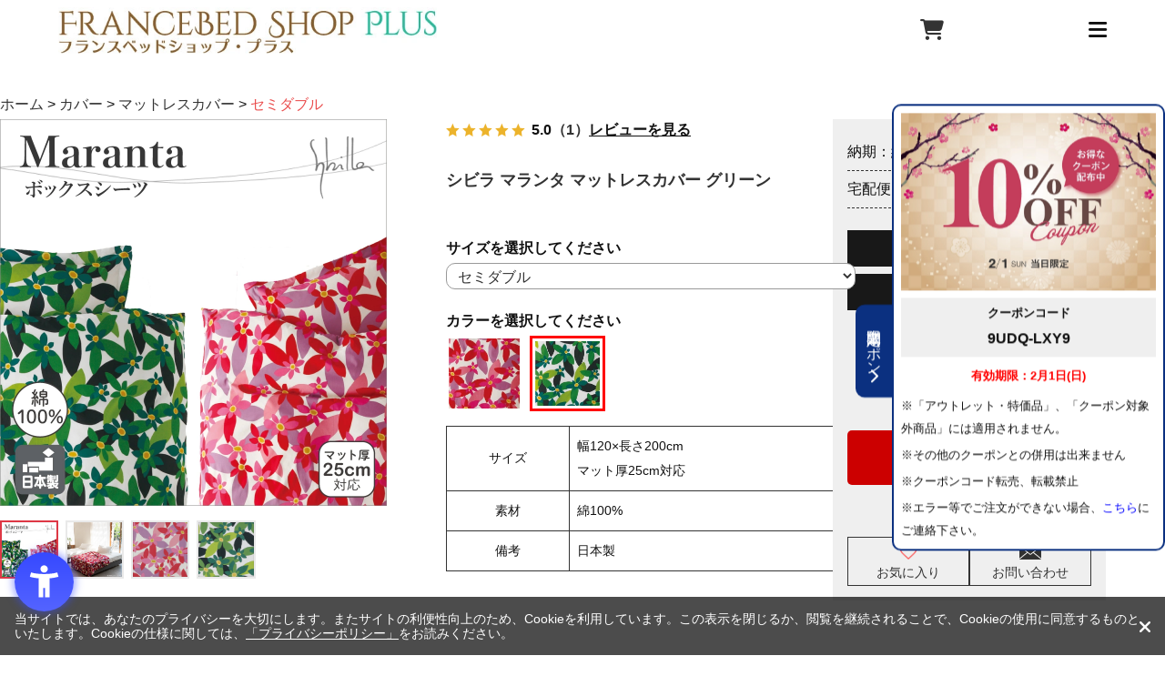

--- FILE ---
content_type: text/css
request_url: https://www.francebedshop-plus.com/css/sys/base.css
body_size: -146
content:
@charset "UTF-8";

*,
:after,
:before {
  -webkit-box-sizing: border-box;
  box-sizing: border-box
}

body {
  margin: 0;
  font-family: "メイリオ", Meiryo, "ヒラギノ角ゴ Pro W6", "Hiragino Kaku Gothic Pro", Osaka, "ＭＳ Ｐゴシック", "MS PGothic", sans-serif;
  font-size: 14px;
  line-height: 1.5;
  color: #444
}

.h1,
h1 {
  margin-top: 10px;
  margin-bottom: 10px;
  font-size: 32px;
  font-weight: normal
}

h2 {
  margin-top: 10px;
  margin-bottom: 10px;
  font-size: 26px;
  font-weight: normal
}

h3 {
  margin-top: 10px;
  margin-bottom: 10px;
  font-size: 21px;
  font-weight: normal
}

a {
  text-decoration: none;
  color: #444
}

a:focus,
a:hover {
  text-decoration: underline
}

a:focus {
  outline: 5px auto -webkit-focus-ring-color;
  outline-offset: -2px
}

img {
  max-width: 100%
}

hr {
  border: 0;
  border-bottom: 1px dotted #ccc
}

--- FILE ---
content_type: text/css
request_url: https://www.francebedshop-plus.com/css/sys/base_form.css
body_size: 368
content:
@charset "UTF-8";

button,
input,
select,
textarea {
  font-family: inherit;
  font-size: inherit;
  line-height: inherit
}

input[type=email],
input[type=number],
input[type=password],
input[type=search],
input[type=tel],
input[type=text],
input[type=url],
select,
textarea {
  padding: 4px;
  border: 1px solid #999;
  background-color: #fff
}

input[type=email]:hover,
input[type=number]:hover,
input[type=password]:hover,
input[type=search]:hover,
input[type=tel]:hover,
input[type=text]:hover,
input[type=url]:hover,
select:hover,
textarea:hover {
  border: 1px solid #666
}

input[type=radio] {
  width: 18px;
  height: 18px;
  vertical-align: middle;
  margin-right: 5px
}

input[type=checkbox] {
  width: 18px;
  height: 18px;
  vertical-align: middle;
  margin-right: 5px
}

input[type=checkbox],
input[type=checkbox]+label,
input[type=radio],
input[type=radio]+label,
label.checkbox,
label.radio,
select {
  cursor: pointer
}

input[type=text][disabled] {
  background: #dcdcdc;
  cursor: not-allowed
}

.btn {
  display: inline-block;
  margin: 0;
  text-align: center;
  vertical-align: middle;
  cursor: pointer;
  white-space: nowrap;
  padding: 4px 10px
}

.btn:focus,
.btn:hover {
  text-decoration: none
}

.btn.active,
.btn:active {
  outline: 0;
  -webkit-box-shadow: inset 2px 2px 2px rgba(0, 0, 0, 0.125);
  box-shadow: inset 2px 2px 2px rgba(0, 0, 0, 0.125)
}

.btn.disabled,
.btn.disabled:active,
.btn.disabled:hover,
.btn[disabled],
.btn[disabled]:active,
.btn[disabled]:hover {
  cursor: not-allowed;
  opacity: 0.65;
  filter: alpha(opacity=65);
  -webkit-box-shadow: none !important;
  box-shadow: none !important
}

.btn-default {
  color: #333;
  border: solid 1px #dcdcdc;
  background-color: #e5e5e5
}

.btn-primary {
  color: #fff;
  border: solid 1px #c54f00;
  background-color: #f60
}

.btn-secondary {
  color: #fff;
  border: solid 1px #333;
  background-color: #666
}

.btn-danger {
  color: #fff;
  border: solid 1px #c30;
  background-color: #d9534f
}

.hidden-btn {
  position: absolute;
  left: -9999px;
  width: 1px;
  height: 1px
}

.alert {
  margin-top: 5px;
  padding: 10px 10px 10px 30px;
  margin-bottom: 5px;
  position: relative;
  border: 1px solid #ebccd1;
  color: #a94442;
  background-color: #f2dede
}

.alert:before {
  font-family: "Font Awesome 5 Free";
  content: "\f071";
  position: absolute;
  left: 10px;
  font-weight: bold
}

.success {
  margin-top: 5px;
  padding: 10px 10px 10px 30px;
  margin-bottom: 5px;
  position: relative;
  border: 1px solid #bce8f1;
  color: #31708f;
  background-color: #d9edf7
}

.success:before {
  font-family: "Font Awesome 5 Free";
  content: "\f05a";
  position: absolute;
  left: 10px;
  font-weight: bold
}

.legend {
  font-size: 16px;
  font-weight: bold;
  width: 100%;
  /* margin: 10px 0; */
  padding: 5px 0;
  border-bottom: 2px solid #444
}

.fieldset-vertical {
  /* margin-top: 10px;
  margin-bottom: 10px */
}

.fieldset-vertical .form-group {
  /* margin: 5px 0 10px 0 */
}

.fieldset-vertical .constraint,
.fieldset-vertical .form-label {
  /* float: left;
  margin: 0 0 5px 0 */
}

.fieldset-vertical .form-label {
  /* margin: 0 5px 0 0 */
}

.fieldset-vertical .form-label label {
  /* font-weight: bold */
}

.fieldset-vertical .form-control {
  clear: both
}

.fieldset {
  margin-top: 10px;
  margin-bottom: 10px;
  width: 100%
}

.fieldset .form-group {
  display: table;
  width: 100%
}

.fieldset .constraint,
.fieldset .form-control,
.fieldset .form-label {
  display: table-cell
}

.fieldset .form-label {
  width: 20%;
  padding: 5px;
  text-align: right
}

.fieldset .form-label label {
  font-weight: bold
}

.fieldset .constraint {
  width: 45px;
  padding: 5px
}

.fieldset .form-control {
  padding: 5px
}

.form-error {
  display: block;
  color: #a94442
}

.required:after {
  display: inline;
  padding: .2em .6em;
  font-size: 11px;
  text-align: center;
  white-space: nowrap;
  vertical-align: baseline;
  border-radius: .25em;
  color: #fff;
  background-color: #d9534f;
  content: "必須"
}

.help-block {
  /* display: block;
  font-size: 11px;
  margin-top: 5px;
  color: #737373 */
}

.count-msg-another {
  display: block;
  font-size: 11px;
  margin-top: 5px;
  color: #555
}

.count-msg {
  display: block;
  font-size: 11px;
  margin-top: 5px;
  color: #f66
}

.action-buttons {
  margin-top: 10px;
  width: 100%;
  text-align: center;
  display: block
}

.action {
  display: inline;
  margin-left: 10px;
  margin-right: 10px
}

.action .btn {
  margin-top: 10px;
  padding: 8px 8px;
  font-size: 16px;
  border-bottom-width: 2px;
  min-width: 160px
}

.radio {
  margin-right: 10px
}

.checkbox {
  margin-right: 10px
}

.efo-icon {
  border: none;
  vertical-align: middle
}

input[type=email].efo-error,
input[type=number].efo-error,
input[type=password].efo-error,
input[type=search].efo-error,
input[type=tel].efo-error,
input[type=text].efo-error,
input[type=url].efo-error,
select.efo-error,
textarea.efo-error {
  background-color: #f2dede
}

input[type=email].efo-valid,
input[type=number].efo-valid,
input[type=password].efo-valid,
input[type=search].efo-valid,
input[type=tel].efo-valid,
input[type=text].efo-valid,
input[type=url].efo-valid,
select.efo-valid,
textarea.efo-valid {
  background-color: #e9f2d7
}

--- FILE ---
content_type: text/css
request_url: https://www.francebedshop-plus.com/css/usr/block.css
body_size: 17500
content:
@charset "UTF-8";

#header .optimaized-h1 {
  color: #ffffff;
  font-size: 13px;
  line-height: 1.5384;
  background-color: #947f61;
  padding: 5px 0;
  margin: 0 0 15px 0;
}

#header .optimaized-h1 span {
  width: 1100px;
  margin: 0 auto;
  display: block;
  text-align: left;
}

#header .container {
  height: auto;
  display: block;
  clear: both;
}

#header .block-header-logo {
  float: left;
  margin: 0;
}

#header .block-headernav {
  float: right;
  display: -webkit-box;
  display: -ms-flexbox;
  display: flex;
  -ms-flex-wrap: wrap;
  flex-wrap: wrap;
  margin: 4px 10px 0 0;
}

#header .block-headernav .block-headernav--guide-list {
  margin-right: 1rem;
}

#header .block-headernav .block-headernav--guide-list li {
  margin-bottom: 0.5rem;
  background-size: 20px auto;
  background-repeat: no-repeat;
  background-position: left center;
}

#header .block-headernav .block-headernav--guide-list i,
#header .block-headernav .block-headernav--guide-list li#hvav i {
  font-size: 1.5rem;
  color: #4f3911;
  margin-right: 0.5rem;
}

#header .block-headernav .block-headernav--customer-list {
  display: -webkit-box;
  display: -ms-flexbox;
  display: flex;
  -ms-flex-wrap: wrap;
  flex-wrap: wrap;
}

#header .block-headernav .block-headernav--customer-list li {
  margin-right: 10px;
}

.block-left-menu-top .banner_ {
  margin-bottom: 20px;
}

.block-left-menu-top .banner_ li {
  margin-bottom: 10px;
}

.h1.block-search-goods--header {
  margin: 0 0 35px 0;
}

.page-search .form-group .form-label .control-label {
  text-align: right;
  font-weight: bold;
  white-space: nowrap;
  vertical-align: middle;
  margin: 0;
}

.block-search-box h2 {
  padding: 6px 20px;
  background-color: #f7eecf;
  background-image: url(../../img/usr/common/sidebox_title_bg.png);
  background-position: left top;
  background-repeat: no-repeat;
  border-top: none;
  font-size: 100%;
  margin-top: 0;
}

.block-search-box h2 a {
  color: #4f3911;
  font-size: 18px;
  line-height: 1.833;
}

.block-search-box--form {
  display: block;
  width: 220px;
  height: 38px;
  overflow: hidden;
  background-image: url(../../img/usr/common/search_bg.png);
  background-position: left center;
  background-repeat: no-repeat;
}

.block-search-box--form input[type="text"] {
  padding: 0 5px;
  margin: 0;
  border: none;
  width: 166px;
  height: 38px;
}

.block-search-box--form .block-search-box--search-submit {
  width: 44px;
  height: 38px;
  padding: 0;
  margin: 0;
  border: 0;
  display: block;
  float: right;
  background-image: url(../../img/usr/common/go.png);
}

.block-search-box--form .block-search-box--search-submit i {
  display: none;
}

.block-search-box .block-search-box--search-detail {
  margin: 1rem 0 15px 0;
}

.block-search-box .block-search-box--search-detail a {
  display: inline-block;
  padding: 7px 20px;
  border-radius: 3px;
  text-decoration: none;
  background: #bb9d6e;
  -webkit-transition: 0.4s;
  -o-transition: 0.4s;
  transition: 0.4s;
  color: #fff;
}

.block-search-box .block-search-box--search-detail a:hover {
  opacity: 0.8;
  text-decoration: underline;
}

.fieldset.block-search-goods--condition-items .form-label {
  text-align: right;
  width: 214px;
}

.form-group.block-search-goods--category select,
.form-group.block-search-goods--genre select,
.form-group.block-search-goods--goods-code input {
  width: 300px;
}

.page-search .pane-main {
  /* width: 850px; */
}

.page-search .block-pickup-list-p--items li {
  border-bottom: 0;
}

.block-search-suggest--goods {
  display: -ms-grid;
  display: grid;
  border-top: 1px dashed #8c8b8b;
}

.block-search-suggest--goods-img {
  display: block;
  float: left;
  width: 60px;
  margin-right: 10px;
  -ms-grid-column: 1;
  -ms-grid-column-span: 1;
  grid-column: 1/2;
  -ms-grid-row: 1;
  -ms-grid-row-span: 4;
  grid-row: 1/5;
}

a.block-search-suggest--goods-name {
  -ms-grid-column: 2;
  -ms-grid-column-span: 1;
  grid-column: 2/3;
  -ms-grid-row: 1;
  -ms-grid-row-span: 1;
  grid-row: 1/2;
  width: 284px;
}

.block-search-suggest--goods-comment {}

.block-search-suggest--goods-price-items {
  text-align: right;
}

.block-search-suggest--goods-price-items.price {
  display: inline-block;
  float: left;
  width: 300px;
  margin-left: 10px;
}

.block-search-suggest--goods-price.price {
  color: black;
  font-weight: 500;
  font-size: 1rem;
}

.page-category .block-category-style-p {
  /* display: -webkit-box;
  display: -ms-flexbox;
  display: flex;
  -webkit-box-orient: horizontal;
  -webkit-box-direction: normal;
  -ms-flex-direction: row;
  flex-direction: row;
  -ms-flex-wrap: wrap;
  flex-wrap: wrap; */
}

.page-search .action-buttons {
  display: -webkit-box;
  display: -ms-flexbox;
  display: flex;
  justify-content: space-around;
  -webkit-justify-content: space-around;
  -ms-flex-pack: distribute;
  margin: 20px auto 0;
  width: 600px;
}

.page-search .action-buttons .action {
  display: block;
  margin-bottom: 25px;
}

.submit_ {
  margin: 20px auto;
  text-align: center;
}

.form-reset {
  position: relative;
  text-decoration: none;
  color: #544632;
  background: #fff;
  border: solid 1px #928164;
  border-radius: 4px;
  font-weight: bold;
  font-size: 13px;
  width: 160px;
  height: 40px;
  background: rgb(221, 221, 221);
  background: -webkit-gradient(linear,
      left top,
      left bottom,
      from(rgba(221, 221, 221, 1)),
      to(rgba(191, 191, 191, 1)));
  background: -o-linear-gradient(top,
      rgba(221, 221, 221, 1) 0%,
      rgba(191, 191, 191, 1) 100%);
  background: linear-gradient(to bottom,
      rgba(221, 221, 221, 1) 0%,
      rgba(191, 191, 191, 1) 100%);
  filter: progid:DXImageTransform.Microsoft.gradient(startColorstr='#dddddd', endColorstr='#bfbfbf', GradientType=0);
}

.block-category-tree {
  margin-bottom: 10px;
}

.block-category-tree h2 {
  padding: 6px 20px;
  background-color: #f7eecf;
  background-image: url(../../img/usr/common/sidebox_title_bg.png);
  background-position: left top;
  background-repeat: no-repeat;
  border-top: none;
  font-size: 100%;
  margin-top: 0;
}

.block-category-tree h2 a {
  color: #4f3911;
  font-size: 18px;
  line-height: 1.833;
}

.block-category-tree ul {
  background-color: #fffdf7;
}

.block-category-tree--item {
  border-top: solid 1px #dccdaf;
  position: relative;
}

.block-category-tree__open ul li a,
.block-category-tree ul li a {
  display: block;
  margin: 0;
  height: auto;
  color: #6f5e3d;
  padding: 0.5rem 1.2rem;
  line-height: 1.6;
}

.block-category-tree--level-2 .block-category-tree--item__open a,
.block-category-tree--level-2 .block-category-tree--item a {
  padding: 0.5rem 1.4rem;
  font-size: 0.8rem;
}

.block-category-tree--level-2,
.block-category-tree--level-2 ul {
  display: none;
}

.block-genre-tree {
  margin-bottom: 20px;
}

.block-genre-tree h2 {
  padding: 6px 20px;
  background-color: #f7eecf;
  background-image: url(../../img/usr/common/sidebox_title_bg.png);
  background-position: left top;
  background-repeat: no-repeat;
  border-top: none;
  font-size: 100%;
  margin-top: 0;
}

.block-genre-tree h2 a {
  color: #4f3911;
  font-size: 18px;
  line-height: 1.833;
}

.block-genre-tree--items {
  background-color: #fffdf7;
}

.block-genre-tree--item {
  border-top: solid 1px #dccdaf;
  position: relative;
}

.block-category-tree--item__open {
  background: #ede4c6;
}

.block-genre-tree--level2>.block-genre-tree--item,
.block-genre-tree--level3>.block-genre-tree--item,
.block-genre-tree--level4>.block-genre-tree--item {
  border-top: none;
}

.block-category-tree--level-2>.block-category-tree--item,
.block-category-tree--level-3>.block-category-tree--item,
.block-category-tree--level-4>.block-category-tree--item {
  border-top: none;
  margin-left: 1rem;
  font-size: 0.8rem;
}

.block-genre-tree--level3 .block-genre-tree--item__open a,
.block-genre-tree--level3 .block-genre-tree--item a,
.block-genre-tree--level4 .block-genre-tree--item__open a,
.block-genre-tree--level4 .block-genre-tree--item a {
  background: none;
}

.block-category-tree--level-3 .block-category-tree--item__open a,
.block-category-tree--level-3 .block-category-tree--item a,
.block-category-tree--level-4 .block-category-tree--item__open a,
.block-category-tree--level-4 .block-category-tree--item a {
  background: none;
}

.block-category-tree--item a,
.block-genre-tree--item__open a,
.block-genre-tree--item a {
  display: block;
  padding: 12px 30px 8px 18px;
  height: auto;
  color: #6f5e3d;
  line-height: 1.333;
  background-image: url(../../img/usr/common/ico_arrow01.png);
  background-repeat: no-repeat;
  background-position: 0.5rem 1rem;
}

.block-genre-tree--item__open a {
  background-image: url(../../img/usr/common/ico_arrow01.png);
  background-repeat: no-repeat;
  background-position: 10px 18px;
}

.block-genre-tree--item a {
  background-image: url(../../img/usr/common/ico_arrow01.png);
  background-repeat: no-repeat;
  background-position: 10px 18px;
}

.block-category-tree--item a.accordion_link_,
.block-genre-tree--item a.accordion_link_ {
  background-image: none;
}

.block-genre-tree--level2>.block-genre-tree--item a {
  padding: 7px 10px 6px 35px;
  background-position: 23px 12px;
  text-indent: 0;
}

.block-genre-tree--level3>.block-genre-tree--item__open a,
.block-genre-tree--level3>.block-genre-tree--item a {
  padding: 7px 10px 6px 45px;
  background-position: 36px 12px;
  text-indent: 0;
}

.block-genre-tree--item__open {
  border-top: none;
  position: relative;
  background: #ede4c6;
}

.block-genre-tree--item__open .accordion_.close_ {
  background-color: #ede4c6;
}

.lock_of_categorytree .accordion_ {
  height: 35px;
}

.accordion_ {
  width: 30px;
  height: 40px;
  position: absolute;
  right: 0;
  top: 0;
  text-indent: -9999px;
  cursor: pointer;
  background-image: url(../../img/usr/common/ico_arrow02.png);
  background-position: center center;
  background-repeat: no-repeat;
}

.accordion_.close_ {
  background-image: url(../../img/usr/common/ico_arrow03.png);
  background-color: #fffdf7;
}

.block-category-tree--item__open .accordion_.close_ {
  background-image: url(../../img/usr/common/ico_arrow03.png);
  background-color: #ede4c6;
}

.block-genre-tree--level2 {
  padding: 5px 0 27px;
}

.block-genre-tree--level2,
.block-genre-tree--level2 ul {
  display: none;
}

h2.sidebox_title_ {
  font-size: 15px;
  font-weight: bold;
  line-height: 1.5;
  margin: 0 0 5px 0;
  padding: 0;
  border-top: none;
}

.block-left-menu-bottom ul.banner_ {
  padding-bottom: 10px;
}

.block-left-menu-bottom ul.banner_ li {
  margin-bottom: 10px;
}

.block-left-menu-bottom ul.banner2_ {
  padding-bottom: 15px;
}

.block-left-menu-bottom ul.banner2_ li {
  margin-bottom: 5px;
}

.page-topic .pane-main,
.page-topicdetaillist .pane-main {
  /* width: 850px; */
}

.block-topic-details--items dt {
  display: none;
}

.block-topic-details--items li {
  border-bottom: 0;
}

.block-topic-details--pager-top.pager {
  margin: 0 0 13px 0;
}

.page-topicdetaillist .fa-rss-square:before {
  content: none;
}

h2.topic_head_ {
  color: #4f3911;
  font-size: 25px;
  font-weight: bold;
  line-height: 1.32;
  margin-bottom: 1rem;
}

.h1.block-topic-page--article-header {
  /* background-color: #f0e7ca;
  background-image: url(/img/usr/common/common_bg1.png);
  background-position: left bottom;
  background-repeat: repeat-x;
  color: #4f3911;
  font-size: 20px;
  font-weight: bold;
  margin-bottom: 15px;
  padding: 9px 30px 13px; */
}

.block-top-banner ul li {
  margin-bottom: 30px;
}

.legend,
.page-top .pane-main h2 {
  background-color: #f0e7ca;
  background-image: url(../../img/usr/common/common_bg1.png);
  background-position: left bottom;
  background-repeat: repeat-x;
  color: #4f3911;
  font-size: 20px;
  font-weight: bold;
  /* margin-bottom: 15px; */
  padding: 9px 30px 13px;
  border-top: none;
  text-align: left;
  border-bottom: 0;
}

.page-top .pane-main h2 a {
  pointer-events: none;
  font-weight: bold;
}

#topvisual .sp-buttons {
  bottom: -30px;
}

.block-top-item_category .block-top-item-category--items {
  display: -webkit-box;
  display: -ms-flexbox;
  display: flex;
  -webkit-box-orient: horizontal;
  -webkit-box-direction: normal;
  -ms-flex-direction: row;
  flex-direction: row;
  -ms-flex-wrap: wrap;
  flex-wrap: wrap;
}

.block-top-item_category .block-top-item-category--items li {
  width: 188px;
  margin-bottom: 30px;
  margin-right: 32px;
  border: 1px solid #e9e9e9;
}

.block-top-item_category .block-top-item-category--items li:nth-child(4n) {
  margin-right: 0;
}

.block-top-item_category .block-top-item-category--items li dl dt {
  text-align: center;
}

.block-top-item_category .block-top-item-category--items li dl dt img {
  max-width: 186px;
  max-height: 186px;
}

.block-top-item_category .block-top-item-category--items li dl dd {
  padding: 1rem;
  line-height: 1.666;
}

.block-top-item_category .block-top-item-category--items li dl dd a {
  display: block;
  color: #333333;
  font-weight: bold;
  line-height: 1.666;
  margin-bottom: 0.5rem;
}

.block-top-special ul li {
  margin: 1rem 0 1.5rem;
}

.block-top-brand_category {
  margin-bottom: 60px;
}

.block-top-brand_category dl {
  display: -webkit-box;
  display: -ms-flexbox;
  display: flex;
  -webkit-box-orient: horizontal;
  -webkit-box-direction: normal;
  -ms-flex-direction: row;
  flex-direction: row;
  -ms-flex-wrap: wrap;
  flex-wrap: wrap;
  margin-top: 25px;
}

.block-top-brand_category dl dt {
  width: 295px;
  -webkit-box-align: center;
  -ms-flex-align: center;
  align-items: center;
}

.block-top-brand_category dl dt .btn-detail {
  text-align: right;
  margin-top: 0.7rem;
}

.block-top-brand_category dl dt .btn-detail a {
  display: block;
  font-weight: 700;
  color: #7a5630;
}

.block-top-brand_category dl dd {
  width: 509px;
  margin-left: 46px;
}

.block-top-brand_category dl dd h3 {
  border-bottom: solid 1px #474747;
  padding: 0 0 8px 0;
  font-size: 1rem;
  font-weight: 500;
  margin: 0 0 8px 0;
}

.block-top-showroom ul {
  display: -webkit-box;
  display: -ms-flexbox;
  display: flex;
  -webkit-box-orient: horizontal;
  -webkit-box-direction: normal;
  -ms-flex-direction: row;
  flex-direction: row;
  -ms-flex-wrap: wrap;
  flex-wrap: wrap;
}

.block-top-showroom ul li {
  width: 188px;
  margin-right: 32px;
  margin-bottom: 30px;
  border: 1px solid #e9e9e9;
}

.block-top-showroom ul li:nth-child(4n) {
  margin-right: 0;
}

.block-top-showroom ul li dl dt img {
  max-width: 186px;
  max-height: 186px;
}

.block-top-showroom ul li dl dd {
  padding: 9px 19px 26px;
  font-size: 14px;
}

.block-top-showroom ul li dl dd h3,
.block-top-showroom ul li dl dd h3 a {
  margin: 0 0 3px 0;
  color: #333333;
  font-weight: bold;
  font-size: 1rem;
  line-height: 1.666;
}

.block-top-showroom ul li dl dd p {
  margin-top: 5px;
}

.block-top-showroom ul li dl dd p.hp_lnk {
  text-align: right;
}

.page-genre .pane-main {
  /* width: 850px; */
}

.block-goods-list--display-style-items {
  /* margin-bottom: 5px;
  padding-bottom: 5px;
  font-size: 1rem;
  width: 100%;
  overflow: hidden;
  border-bottom: 1px dotted #ccc; */
}

.block-goods-list--display-style-items dt {
  margin-left: 1rem;
  font-weight: bold;
}

.block-goods-list--display-style-items dd.active {
  font-weight: 700;
  color: #cc0000;
}

.block-goods-list--sort-order-items {
  /* margin: 0 0 1rem 0;
  padding: 0 0 1rem 0;
  border-bottom: 3px dashed #bbb; */
}

.block-goods-list--sort-order-items dt {
  font-size: 1.2rem;
  display: none;
  margin: 0 0 1rem 0;
}

.block-goods-list--sort-order-items dt:before {
  content: "";
  display: inline-block;
  width: 85px;
  height: 48px;
  background-image: url(../../img/icon/sort.png);
  background-repeat: no-repeat;
  background-size: 90%;
  background-position: 0 5px;
  vertical-align: middle;
}

.block-goods-list--sort-order-items dt:after {
  content: "ご希望の並べ替え順をクリックしてください";
  font-size: 0.8rem;
  margin-left: 0.3rem;
  text-decoration: underline;
}

.block-goods-list--sort-order-items dd {
  font-size: 1.4rem;
  border-left: 1px solid #bdbdbd;
  margin: 0;
  line-height: 1.33;
}

.block-goods-list--sort-order-items dd.active {
  padding: 0 1rem;
  color: #e74c3c;
  font-weight: 700;
  text-decoration: underline;
}

.block-goods-list--sort-order-items dd:nth-child(2) {
  border-left: none;
}

.block-goods-list--sort-order-items dd a {
  padding: 0 1rem;
}

.block-pickup-list-p--items li {
  /* padding: 1.5rem 0;
  margin: 0 0 30px 0;
  overflow: hidden;
  display: -webkit-box;
  display: -ms-flexbox;
  display: flex;
  -webkit-box-orient: horizontal;
  -webkit-box-direction: normal;
  -ms-flex-direction: row;
  flex-direction: row;
  -ms-flex-wrap: wrap;
  flex-wrap: wrap;
  width: 100%; */
}

.block-pickup-list-p--item-body {
  /* display: block;
  width: 261px;
  margin-right: 30px; */
}

.block-pickup-list-p--item-body:last-child {
  /* margin-right: 0px; */
}

.block-pickup-list-p--image {
  /* width: auto; */
}

.block-pickup-list-p--image figure {
  /* background-color: transparent;
  width: auto;
  height: auto; */
}

.block-pickup-list-p--item-description {
  /* padding: 15px 10px 13px;
  background-color: #ffffff;
  width: auto; */
}

.block-pickup-list-p--goods-name,
.block-pickup-list-p--goods-name a {
  /* display: block;
  font-weight: 700;
  color: #333333; */
}

.block-pickup-list-p--add-cart,
.block-pickup-list-p--item-description .variation-name {
  /* display: none; */
}

#block_of_recommend .block-pickup-list-p--price-infos {
  /* display: none; */
}

.block-pickup-list-p--price-infos {
  /* text-align: right; */
}

.block-cart-i--price-items,
.block-pickup-list-p--price-items,
.block-thumbnail-t--price-items {
  /* display: inline-block; */
  /* margin: 10px 0; */
}

.block-pickup-list-p--price-items .net-price {
  /* display: none; */
}

.block-pickup-list-p--comment {
  /* color: #ff5656; */
}

.block-pickup-list-p--comment {
  /* font-size: 1rem;
  color: #ff5656;
  font-weight: 700; */
  /* margin: 0.5rem 0; */
  /* text-align: center; */
}

.block-cart-i--scomment,
.block-pickup-list-p--scomment,
.block-thumbnail-t--scomment {
  /* color: #ff0014;
  font-size: 10px;
  display: inline-block; */
}

.block-pickup-list-p--scomment+.block-pickup-list-p--price-items .block-pickup-list-p--price:before {
  /* content: "";
  display: inline-block;
  width: 2.3rem;
  height: 2.3rem;
  background-image: url(/img/upload/sale_icon.png);
  background-repeat: no-repeat;
  background-size: 2.3rem;
  vertical-align: middle; */
}

.block-pickup-list-p--price.price,
.block-thumbnail-t--price.price {
  /* display: inline;
  text-align: right;
  vertical-align: middle; */
}

div[class$="--scomment"]+div[class$="--price-items"] .price {
  /* color: #ff3838; */
}

.block-cart-i--default-price.default-price,
.block-pickup-list-p--default-price.default-price,
.block-thumbnail-t--default-price.default-price {
  /* display: none; */
}

/* .block-pickup-list-p--item-description {
  display: -webkit-box;
  display: -ms-flexbox;
  display: flex;
  -webkit-box-orient: vertical;
  -webkit-box-direction: normal;
  -ms-flex-direction: column;
  flex-direction: column;
} */
.block-icon--auto-new img,
.block-icon--auto-on-sales img,
.block-icon--auto-reservation img {
  /* display: none; */
}

/* .block-pickup-list-p--item-description .block-icon .block-icon--src1,
.block-pickup-list-p--item-description .block-icon .block-icon--src2 {
  display: none;
} */
/* .block-pickup-list-p--item-description .block-icon {
  -webkit-box-ordinal-group: 6;
  -ms-flex-order: 5;
  order: 5;
  text-align: center;
} */
.block-pickup-list-p--item-description .block-icon img {
  /* width: auto;
  height: 26px; */
}

.block-pickup-list-p--item-description .block-pickup-list-p--goods-name {
  /* margin-top: 6px; */
}

.block-pickup-list-p--goods-name {
  /* -webkit-box-ordinal-group: 11;
  -ms-flex-order: 10;
  order: 10; */
}

/* .block-pickup-list-p--comment {
  -webkit-box-ordinal-group: 16;
  -ms-flex-order: 15;
  order: 15;
} */
.block-pickup-list-p--price-infos {
  /* -webkit-box-ordinal-group: 21;
  -ms-flex-order: 20;
  order: 20; */
}

.block-pickup-list-p--price.price:after {}

ul.block-thumbnail-t {
  -webkit-box-ordinal-group: 31;
  -ms-flex-order: 30;
  order: 30;
  margin-bottom: 30px;
}

.block-thumbnail-t li {
  margin: 0 0 30px 0;
  overflow: hidden;
}

.block-thumbnail-t--goods {
  width: 188px;
  margin: 0 32px 0 0;
  float: left;
  text-align: center;
  border: 1px solid #e9e9e9;
  position: relative;
}

.block-thumbnail-t--goods:nth-child(4n) {
  margin: 0;
}

.block-thumbnail-t--goods-image {
  display: table;
  margin: auto;
}

.block-thumbnail-t--goods-image figure {
  width: auto;
  height: auto;
  background-color: transparent;
  display: table-cell;
  vertical-align: middle;
  height: 188px;
}

.block-thumbnail-t--goods-image figure img {
  max-width: 168px;
  max-height: 168px;
}

.block-thumbnail-t--goods-description {
  margin: 0;
  padding: 0;
}

.block-thumbnail-t--goods-name {
  text-align: left;
}

.block-thumbnail-t--goods-description .variation-name {
  text-align: left;
}

.block-thumbnail-t--goods-description .block-icon .block-icon--src1,
.block-thumbnail-t--goods-description .block-icon .block-icon--src2 {
  display: none;
}

.block-thumbnail-t--price-infos {
  text-align: right;
  margin-top: 10px;
  color: #ff3838;
  font-weight: 700;
  font-size: 17.6px;
}

.block-thumbnail-t--scomment {
  line-height: 16.6px;
}

.block-thumbnail-t--price.price {
  font-size: inherit;
  line-height: 16.6px;
  color: #ff3838;
}

.block-thumbnail-t--goods .net-price {
  display: none;
}

.block-thumbnail-t--goods .default-price {
  text-align: center;
  margin-top: 0.2rem;
  font-size: 1rem;
}

.block-thumbnail-t--price.price:after {
  content: "(税込)";
  font-size: 0.75rem;
  vertical-align: middle;
}

.block-ranking-r {
  /* overflow: hidden; */
}

.block-ranking-r--items li {
  /* width: 105%;
  zoom: 1;
  margin-bottom: 30px; */
}

.block-ranking-r--goods {
  /* width: 192px;
  margin: 0 27px 0 0;
  float: left;
  position: relative;
  -ms-flex-preferred-size: inherit;
  flex-basis: inherit; */
}

.block-ranking-r--rank {
  /* color: #ffffff; */
  /* font-size: 18px; */
  /* line-height: 1; */
  /* text-align: center; */
  /* padding: 6px 0; */
  /* background-color: #3f4851; */
  /* margin-bottom: 5px; */
  /* border-right: 3px solid #394149; */
  /* border-left: 3px solid #394149; */
}

.block-ranking-r--rank-1 {
  /* background-color: #c7ac30;
  border-left: 3px solid #b39a2b;
  border-right: 3px solid #b39a2b; */
}

.block-ranking-r--rank-2 {
  /* background-color: #8c8b8b;
  border-left: 3px solid #7e7d7d;
  border-right: 3px solid #7e7d7d; */
}

.block-ranking-r--rank-3 {
  /* background-color: #bb7d41;
  border-left: 3px solid #a8703a;
  border-right: 3px solid #a8703a; */
}

.block-ranking-r--goods-image {
  /* height: 190px; */
  /* display: table; */
  /* table-layout: fixed; */
  /* border: 1px solid #e9e9e9; */
  /* border-bottom: 0; */
  /* background-color: #ffffff; */
}

.block-ranking-r--goods-image .img-center {
  /* display: table-cell; */
  /* width: 190px; */
  /* height: 190px; */
  /* text-align: center;
  vertical-align: middle; */
}

.block-ranking-r--goods-image .img-center {
  /* max-width: 190px;
  max-height: 190px;
  background: inherit; */
}

.block-ranking-r--goods-description {
  /* padding: 10px 10px 17px;
  background-color: #ffffff;
  border: 1px solid #e9e9e9;
  border-top: 0;
  margin: 0; */
}

.block-ranking-r--goods-description .block-icon {
  /* letter-spacing: -5px; */
}

.block-ranking-r--goods-name {
  /* padding-top: 2px; */
}

.block-ranking-r--goods-name a {
  /* color: #333333; */
}

.block-ranking-r--goods-comment-small {
  /* font-size: 80%; */
}

.block-ranking-r--price-infos {
  /* padding-top: 28px;
  text-align: right;
  margin-top: 8px;
  color: #ff3838;
  font-weight: 700;
  font-size: 1.2rem;
  line-height: 1.66; */
}

.block-ranking-r--scomment {
  /* color: #ff0014;
  font-size: 10px;
  display: inline; */
}

.block-ranking-r--price-items {
  /* display: inline; */
}

.block-ranking-r--price {
  /* display: inline;
  font-size: 19.2px; */
}

.block-ranking-r--default-price {
  /* display: none; */
}

.block-ranking-r--price.price:after {
  /* content: "(税込)";
  font-size: 0.75rem;
  vertical-align: middle; */
}

.block-ranking-r--goods-description .block-icon .block-icon--src1,
.block-ranking-r--goods-description .block-icon .block-icon--src2 {
  /* display: none; */
}

.block-cart-i {
  width: 100%;
  overflow: hidden;
}

.block-cart-i--items li {
  margin: 0 0 30px 0;
  width: 105%;
  overflow: hidden;
}

.block-cart-i--goods {
  width: 146px;
  margin: 0 30px 0 0;
  float: left;
  text-align: center;
  position: relative;
}

.block-cart-i--goods-description {
  padding: 10px 10px 17px;
  background-color: #ffffff;
}

.block-cart-i--goods-name {
  text-align: left;
  margin-top: 2px;
}

.block-cart-i--goods-name a {
  color: #333333;
}

.block-cart-i--price.price:after {
  content: "(税込)";
  font-size: 0.75rem;
  vertical-align: middle;
}

.block-cart-i--goods-description .block-icon .block-icon--src1,
.block-cart-i--goods-description .block-icon .block-icon--src2 {
  display: none;
}

.block-category-list--sub,
.block-genre-page--goods {
  /* margin: 1rem 0; */
}

.block-category-list--event {
  display: flex;
  flex-wrap: wrap;
}

.block-category-list--event a {
  /* width: 50%;
  margin: 0.5rem auto; */
}

.block-category-list--event .block-top-event--goods {
  display: none;
}

.block-genre-style {
  /* display: -webkit-box;
  display: -ms-flexbox;
  display: flex;
  -webkit-box-orient: horizontal;
  -webkit-box-direction: normal;
  -ms-flex-direction: row;
  flex-direction: row;
  -ms-flex-wrap: wrap;
  flex-wrap: wrap;
  margin: 0; */
}

.block-category-style-p {
  /* margin: 0;
  display: block; */
}

.block-category-style-p--item,
.block-genre-style--item {
  /* width: 261px;
  margin: 0 30px 20px 0;
  border: 1px solid #e9e9e9;
  -ms-flex-preferred-size: 261px;
  flex-basis: 261px;
  float: left; */
}

.block-category-style-p--item:nth-child(2n),
.block-genre-style--item:nth-child(2n) {
  /* margin: 0 30px 20px 0; */
}

.block-category-style-p--item:nth-child(3n),
.block-genre-style--item:nth-child(3n) {
  /* margin: 0 0 20px 0; */
}

.block-category-style-p--item-name,
.block-genre-style--item-name {
  /* margin: 0;
  padding: 0;
  border: none;
  font-size: 16px; */
}

/* .block-category-style-p--item-name a,
.block-genre-style--item-name a {
  padding: .5rem 1.5rem;
  background-image: url(../../img/usr/common/ico_arrow01.png);
  background-position: .5rem center;
  background-repeat: no-repeat;
  font-weight: 700;
} */

.block-genre-page {
  /* display: -webkit-box;
  display: -ms-flexbox;
  display: flex;
  -webkit-box-orient: vertical;
  -webkit-box-direction: normal;
  -ms-flex-direction: column;
  flex-direction: column; */
}

.block-genre-page .h1.block-genre-page--header-freespace {
  -webkit-box-ordinal-group: 6;
  -ms-flex-order: 5;
  order: 5;
  margin-bottom: 20px;
}

.block-genre-page .h1.block-genre-page--header-freespace img {}

.block-genre-page .block-genre-page--goods {
  /* -webkit-box-ordinal-group: 11; */
  /* -ms-flex-order: 10; */
  /* order: 10; */
  /* margin: 0; */
}

.block-genre-page .block-goods-list--sort-order-items {
  -webkit-box-ordinal-group: 16;
  -ms-flex-order: 15;
  order: 15;
}

.block-genre-page .block-filter {
  -webkit-box-ordinal-group: 21;
  -ms-flex-order: 20;
  order: 20;
}

.block-genre-page .block-goods-list--pager-top.block-goods-list--pager.pager {
  -webkit-box-ordinal-group: 26;
  -ms-flex-order: 25;
  order: 25;
}

.block-genre-page .block-pickup-list-p {
  -webkit-box-ordinal-group: 31;
  -ms-flex-order: 30;
  order: 30;
}

.block-genre-page .block-goods-list--pager-bottom.block-goods-list--pager.pager {
  -webkit-box-ordinal-group: 36;
  -ms-flex-order: 35;
  order: 35;
}

.pane-goods-right-side form .block-goods-name h2 {
  /* margin: 0; */
}

.pane-goods-right-side form .block-variation--name {
  /* margin-top: 2.5rem; */
}

.pane-goods-right-side form .block-variation h2 {
  /* margin-top: 0; */
}

.pane-goods-right-side form .block-goods-price {
  /* text-align: right;
  display: -webkit-box;
  display: -ms-flexbox;
  display: flex;
  -ms-flex-wrap: wrap;
  flex-wrap: wrap;
  -webkit-box-align: baseline;
  -ms-flex-align: baseline;
  align-items: baseline;
  -webkit-box-pack: end;
  -ms-flex-pack: end;
  justify-content: flex-end; */
  /* margin-bottom: 2rem; */
}

.block-goods-detail {
  /* width: 850px; */
}

.block-goods-name h2 {
  /* font-size: 18px;
  font-weight: bold;
  line-height: 1.666;
  margin: 20px 0 40px 0; */
}

.block-goods-comment {
  /* margin: 0.7rem 0;
  color: #f11d1d;
  font-weight: bold;
  font-size: 1.1rem; */
}

.page-goods .block-icon img {
  width: auto;
  /* height: 28px; */
}

.page-goods .block-goods-price {
  /* margin: 10px 0 0 0; */
}

.page-goods .block-goods-price--price {
  /* display: inline;
  font-size: 1.8rem;
  font-weight: 700;
  text-align: right;
  line-height: 1.1;
  padding: 0;
  color: #ff0014; */
}

.page-goods .block-goods-price--default-price.default-price:after {
  /* content: "(税込)";
  font-size: 18px;
  font-weight: normal; */
}

.page-goods .block-goods-price--default-price.default-price .content_none::after {
  content: "(非課税)";
  font-size: 18px;
  font-weight: normal;
}

.page-goods .block-goods-price--price.price:after {
  /* content: "(税込)";
  font-size: 20px;
  font-weight: normal;
  vertical-align: middle; */
}

.block-goods-price--net-price {
  display: none;
}

.block-goods-attr1,
.block-goods-class1,
.block-goods-class2,
.block-goods-code,
.block-goods-color,
.block-goods-size,
.block-goods-stock {
  /* display: none; */
}

.block-goods-stock {
  font-size: 1.1rem;
  margin-bottom: 1rem;
}

.block-goods-stock dt:before {
  content: "残りの";
}

.block-goods-stock dt:after {
  content: "：";
}

#spec_stock_msg:after {
  content: "点";
}

.block-add-cart {
  /* margin: 15px 0 0 0; */
}

.block-goods-favorite {
  /* display: inline-block; */
  /* margin: 10px 0 10px 0; */
}

.block-contact-about-goods {
  /* display: inline-block; */
  /* margin: 10px 0 10px 5px; */
}

.block-src-l figure {
  /* width: 425px;
  height: 425px;
  display: table-cell;
  vertical-align: middle;
  text-align: center;
  text-indent: 0; */
}

.block-src-l figure img {
  /* max-width: 425px;
  max-height: 425px; */
}

div.pane-goods-left-side .block-src-l .bx-controls a.bx-next,
div.pane-goods-left-side .block-src-l .bx-controls a.bx-prev {
  /* width: 40px;
  height: 40px;
  position: absolute;
  top: 195px;
  background-position: center center;
  background-repeat: no-repeat;
  text-indent: -9999px;
  display: none; */
}

div.pane-goods-left-side .block-src-l .bx-controls a.bx-prev {
  /* left: 0;
  background-image: url(/img/usr/common/ico_arrow05.png); */
}

div.pane-goods-left-side .block-src-l .bx-controls a.bx-next {
  /* right: 0;
  background-image: url(/img/usr/common/ico_arrow06.png); */
}

.block-variation h2 {
  /* color: #4f3911;
  font-weight: bold;
  padding: 5px 20px 3px;
  margin-bottom: 10px;
  background-color: #f0e6c8;
  background-image: url(../../img/usr/common/common_bg2.png);
  background-position: 4px top;
  background-repeat: repeat-y;
  font-size: 100%; */
}

.block-variation h2 .block-variation--selected-item {
  /* display: inline;
  font-weight: bold; */
}

.block-variation h2 .block-variation--selected-item:after {
  /* content: "を選択中"; */
}

.block-color .block-variation--item {
  /* margin-bottom: 5px; */
}

.block-color .block-variation--item dt {
  /* border: 4px solid #ffffff;
  width: 87px;
  height: 87px; */
}

.block-color .block-variation--item.active dt {
  /* border: 4px solid #ff6666; */
}

.block-color .block-color--item-term figure {
  /* width: 79px;
  height: 79px;
  padding: 4px; */
}

.block-size .block-size--item {
  margin: 0 12px 15px 0;
}

.block-size .block-size--item dt {
  border: solid 1px #e9e9e9;
  width: auto;
  height: auto;
  min-height: auto;
  min-width: auto;
}

.block-size .block-size--item.active dt {
  border: solid 3px #fb6969;
}

.block-size .block-size--item-term span {
  display: block;
  width: auto;
  height: auto;
  font-size: 1rem;
  font-weight: bold;
  padding: 0.3rem 0.5rem;
}

.pane-goods-footer .block-goods-footer-cart {
  display: none;
}

/* .block-goods-comment1 h3 {
  font-size: 1.2rem;
  font-weight: 700;
  padding: 0.5rem 0.2rem;
  border-bottom: 1px dashed #bb9e6f;
  line-height: 1.8;
  margin: 1rem 0 1rem;
  border-top: 1px dashed #bb9e6f;
} */

/* .block-goods-comment1 h4 {
  font-size: 1.5rem;
  font-weight: 700;
  margin: 2rem 0 1rem;
  padding: 0rem 0.5rem;
  border-radius: 0px;
  color: #00a8b5;
  border-left: 6px solid #00a8b5;
  border-bottom: 1px solid;
} */

/* .block-goods-comment1 h5 {
  font-size: 1.2rem;
  font-weight: 700;
  margin: 1rem 0 0.5rem 0;
  padding: 0.5rem 0.5rem 0.2rem;
  border-left: 3px solid #bb9d6e;
  border-bottom: 1px solid #bb9d6e;
} */

/* .block-goods-comment1 h6 {
  font-size: 1.2rem;
  font-weight: 700;
} */

/* .block-goods-comment1 p {
  margin: 0 0 1rem 0;
  line-height: 1.8;
} */

/* .block-goods-comment1 img {
  margin: 1rem 0;
  max-width: 100%;
} */

/* .block-goods-comment1 strong {
  color: #f11d1d;
} */

/* .block-goods-comment1 a {
  color: #f35959;
  text-decoration: underline;
} */

/* .block-goods-comment1 dl {
  padding: 0;
} */

/* .block-goods-comment1 dt {
  color: #404040;
  border-left: solid 6px #239c76;
  border-bottom: solid 2px #dadada;
  background: whitesmoke;
  margin-bottom: 5px;
  line-height: 1.5;
  padding: 0.5em;
  font-weight: bold;
} */

/* .block-goods-comment1 dd {
  line-height: 1.8;
} */

.block-goods-comment1 dl.grandy_bottom,
.block-goods-comment1 dl.grandy_bottom dd,
.block-goods-comment1 dl.grandy_bottom dt {
  all: initial;
  display: block;
}

.block-goods-comment1 dl.grandy_bottom {
  padding: 0rem 3rem;
}

.block-goods-comment1 dl.grandy_bottom dt {
  color: #fff;
  border-left: solid 6px #9b9d32;
  border-bottom: solid 2px #dadada;
  background: #bbbd50;
  margin-bottom: 5px;
  line-height: 1.5;
  padding: 0.5em;
  font-weight: bold;
}

.block-goods-comment1 dl.grandy_bottom dd {
  overflow: hidden;
}

.block-goods-comment1 dl.grandy_bottom dd img {
  width: 200px;
  float: left;
}

.block-goods-comment1 dl.grandy_bottom dd p {
  width: 550px;
  float: right;
}

.block-goods-comment1 ul.jumplist,
.block-goods-comment1 ul.jumplist li {
  all: inherit;
  display: block;
}

.block-goods-comment1 ul.jumplist {
  color: #2478be;
  border-top: solid #2478be 1px;
  border-bottom: solid #2478be 1px;
  padding: 0em 0 0em 1.5em;
  margin: 2rem 0;
}

.block-goods-comment1 ul.jumplist li {
  line-height: 1.5;
  padding: 0.5em 0;
  font-weight: 700;
}

.block-goods-comment1 ul.jumplist li a {
  color: #2478be;
  font-size: 1.5rem;
}

.block-goods-comment1 ul.nomallist,
.block-goods-comment1 ul.nomallist li {
  display: block;
  line-height: 1.8;
  text-indent: -1em;
  padding-left: 1em;
}

.block-goods-comment1 ul {
  /* position: relative;
  margin: 1.5rem 0;
  padding: 3rem 1.5rem 1rem;
  border-radius: 16px;
  background: #f9f5ea;
  -webkit-box-shadow: 0px 5px 4px 0px #ccc;
  box-shadow: 0px 5px 4px 0px #ccc; */
}

.block-goods-comment1 ul:before {
  /* content: "Point";
  position: absolute;
  display: inline-block;
  top: 1rem;
  left: 17px;
  padding: 0 16px;
  line-height: 1;
  font-size: 1.6rem;
  color: #826a49;
  font-weight: 700; */
}

.block-goods-comment1 ul li {
  /* line-height: 2.4; */
  /* font-weight: 700; */
}

.d_table {
  border-collapse: collapse;
  margin-top: 1rem;
  height: 100%;
  width: 100%;
}

.d_table th {
  text-align: center;
  vertical-align: middle;
  width: 10%;
  padding: 1%;
  border-right: 1px dashed #333;
  color: #fff;
  font-size: 1.2rem;
  background: #b9a779;
}

.d_table td {
  padding: 0.7rem 1.5rem;
  border-top: 1px dashed #666;
  border-right: 1px dashed #666;
  border-bottom: 1px dashed #666;
  line-height: 2;
  width: 35%;
}

.d_table th:first-child {
  border-radius: 1rem 0 0 1rem;
  border-top: 5px solid #fff;
  border-bottom: 5px solid #fff;
  border-right: none;
}

.d_table th:last-child {
  border-radius: 0 10px 0 0;
}

.d_table tr:first-child th {
  border-top: none;
}

.d_table tr:nth-child(2n) td {
  background: #f5f5f5;
}

.d_table tr:nth-child(odd) td {
  background: #fdfdfd;
}

.f_table {
  border-collapse: collapse;
  border: 1px solid #000;
  margin-top: 1rem;
}

.f_table td {
  padding: 1.5rem;
  border: 1px dashed #000;
  line-height: 1.8;
}

.page-goods .block-contact-about-goods--btn.btn-default,
.page-goods .block-goods-favorite--btn.btn-default {
  /* border-radius: 0; */
}

/* .page-goods .block-goods-comment1 dt,
.page-goods .block-goods-comment2 dt,
.page-goods .block-goods-comment3 dt,
.page-goods .block-goods-comment4 dt,
.page-goods .block-goods-comment5 dt {
  display: none;
} */

.block-goods-user-review h2 {
  color: #4f3911;
  font-size: 20px;
  font-weight: bold;
  margin: 30px 0 15px;
  padding: 9px 30px 13px;
  background-color: #f0e7ca;
  background-image: url(../../img/usr/common/common_bg1.png);
  background-position: left bottom;
  background-repeat: repeat-x;
  border: 0;
}

.block-user-review--body {
  display: -webkit-box;
  display: -ms-flexbox;
  display: flex;
  -webkit-box-orient: vertical;
  -webkit-box-direction: normal;
  -ms-flex-direction: column;
  flex-direction: column;
}

.block-user-review--body .block-user-review--message {
  -webkit-box-ordinal-group: 11;
  -ms-flex-order: 10;
  order: 10;
}

.block-user-review--body #confirm_ {
  -webkit-box-ordinal-group: 21;
  -ms-flex-order: 20;
  order: 20;
}

.block-user-review--body .action-buttons {
  -webkit-box-ordinal-group: 31;
  -ms-flex-order: 30;
  order: 30;
}

.block-goods-user-review h2 i {
  display: none;
}

.block-goods-user-review--form {
  text-align: right;
}

.block-goods-user-review--nothing {
  margin: 0 0 20px 0;
}

.block-user-review--review-header {
  color: #4f3911;
  font-weight: bold;
  padding: 5px 17px 3px;
  margin-bottom: 10px;
  background-color: #f0e6c8;
  background-image: url(../../img/usr/common/common_bg2.png);
  background-position: 4px top;
  background-repeat: repeat-y;
  font-size: 100%;
}

.block-user-review--evaluation-score img {
  height: 14px;
  padding: 0 10px 0 0;
}

.block-user-review--evaluation-score,
.block-user-review--evaluator-name {
  display: inline;
}

.block-user-review--evaluator-name dt {
  font-weight: bold;
}

.block-user-review--evaluation-message {
  text-align: center;
  margin-top: 30px;
}

.page-reviewwrite .action-buttons {
  margin-top: 20px;
}

.page-reviewwrite .pane-contents {
  padding-top: 45px;
  padding-bottom: 110px;
  min-height: 480px;
}

.page-reviewposted .pane-contents {
  padding-top: 45px;
  padding-bottom: 60px;
}

.page-reviewposted .pane-contents .container,
.page-reviewwrite .pane-contents .container {
  margin-top: 0px;
  margin-bottom: 0px;
}

.page-reviewposted .pane-main,
.page-reviewwrite .pane-main {
  padding-bottom: 0px;
}

.page-reviewposted .action-buttons {
  margin-top: 20px;
  margin-bottom: 20px;
}

.page-reviewwrite .fieldset .form-label {
  width: 265px;
}

.form-group.block-user-review--score .form-control {
  display: -webkit-box;
  display: -ms-flexbox;
  display: flex;
  -webkit-box-align: center;
  -ms-flex-align: center;
  align-items: center;
}

.form-group.block-user-review--score .form-control .help-block {
  color: #6666ff;
  float: left;
  margin-left: 5px;
  font-size: 1rem;
}

.block-goods-user-review--container span.block-goods-user-review--ref a {
  font-weight: bold;
  text-decoration: underline;
}

.block-goods-user-review--container span.block-goods-user-review--pager-now {
  font-weight: bold;
  text-decoration: none;
  color: #4f3911;
}

.block-goods-user-review--item-comment,
.block-user-review--review-comment {
  word-break: break-all;
}

.block-user-review-completed--message-header {
  color: #4f3911;
  font-size: 20px;
  font-weight: bold;
  margin: 30px 0 15px;
  padding: 9px 30px 13px;
  background-color: #f0e7ca;
  background-image: url(../../img/usr/common/common_bg1.png);
  background-position: left bottom;
  background-repeat: repeat-x;
  border: 0;
}

.page-goods .block-goods-user-review--score dd img {
  height: 14px;
  margin-left: 5px;
  vertical-align: baseline;
}

.page-goods .block-goods-user-review--count dd {
  margin-left: 3px;
}

.page-goods .block-goods-user-review--info {
  display: -webkit-box;
  display: -ms-flexbox;
  display: flex;
  -webkit-box-pack: justify;
  -ms-flex-pack: justify;
  justify-content: space-between;
}

.page-goods .block-goods-user-review--count-summary {
  margin-left: 10px;
}

.page-goods .block-goods-user-review--description {
  margin: 0;
}

.page-goods .block-goods-user-review--write-review {
  text-align: right;
}

.page-goods a.block-goods-user-review--write-review-link {
  text-decoration: underline;
}

.page-goods .block-goods-user-review--item-title {
  color: #4f3911;
  font-weight: bold;
  padding: 5px 17px 3px;
  margin-bottom: 10px;
  background-color: #f0e6c8;
  background-image: url(../img/usr/common/common_bg2.png);
  background-position: 4px top;
  background-repeat: repeat-y;
}

.page-goods .block-goods-user-review--item-summary {
  display: -webkit-box;
  display: -ms-flexbox;
  display: flex;
}

.page-goods .block-goods-user-review--item-summary .star {
  margin-right: 20px;
}

.block-goods-user-review--item-name dt {
  font-weight: bold;
}

.block-goods-user-review--pagenav {
  background: #faf6f0 none repeat scroll 0 0;
}

.block-goods-user-review--container span {
  padding: 5px;
}

.block-goods-user-review--item-moderate-link.js-user-review-moderate-link {
  text-decoration: underline;
}

.page-goods .block-topic-path--list li:last-child {
  display: none;
}

.page-goods .block-topic-path--list li:nth-last-child(2) a {
  color: #ea4e4e;
}

.page-goods .block-topic-path-bottom .block-topic-path--list li:nth-last-child(2) a span {
  font-weight: bold;
}

.page-goods .block-src-l {
  /* width: 425px; */
  /* text-align: center;
  margin-bottom: 9px;
  position: relative;
  visibility: hidden; */
}

.page-goods .block-src-l ul li {
  /* float: left;
  width: 425px;
  display: table;
  table-layout: fixed;
  text-indent: -9999px; */
}

.page-goods .block-src-l ul li a {
  /* width: 425px;
  display: table-cell;
  vertical-align: middle;
  text-align: center;
  text-indent: 0; */
}

.page-goods .block-color--item-term img {
  /* width: 87px;
  height: 87px; */
}

.page-goods .block-variation {
  /* display: -webkit-box;
  display: -ms-flexbox;
  display: flex;
  -webkit-box-orient: vertical;
  -webkit-box-direction: normal;
  -ms-flex-direction: column;
  flex-direction: column; */
  /* margin-bottom: 25px; */
}

.block-variation.block-size {
  /* -webkit-box-ordinal-group: 6;
  -ms-flex-order: 5;
  order: 5; */
}

.block-variation.block-color {
  /* -webkit-box-ordinal-group: 11;
  -ms-flex-order: 10;
  order: 10; */
}

.page-goods .h1.block-goods-name--text {
  /* margin-bottom: 1em; */
  /* padding: 0; */
}

.page-goods .block-variation .block-variation--item-dropdown {
  font-family: Arial;
  font-weight: 700;
  width: 100%;
  height: 2.5rem;
  padding: 0.3rem;
}

.page-goods .block-goods-price--on-sales-comment {
  /* font-size: 1.6rem;
  text-align: right;
  line-height: 1; */
  /* padding: 0 1rem 1rem; */
  /* color: #ff0014;
  -webkit-box-ordinal-group: 6;
  -ms-flex-order: 5;
  order: 5;
  width: 100%; */
}

.page-goods .block-goods-price--default-price.default-price {
  /* display: inline-block;
  font-size: 18px;
  font-weight: normal;
  line-height: 1.2;
  text-decoration: line-through;
  -webkit-box-ordinal-group: 11;
  -ms-flex-order: 10;
  order: 10; */
  /* margin-right: 20px; */
  /* margin-bottom: 1rem;
  width: 100%;
  color: #333; */
}

.page-goods .block-goods-price--price.price {
  /* -webkit-box-ordinal-group: 16;
  -ms-flex-order: 15;
  order: 15; */
}

.page-goods .block-goods-gallery ul li a {
  /* width: 78px;
  height: 78px;
  display: table;
  table-layout: fixed; */
}

.page-goods .block-goods-gallery ul li a.active {
  /* padding: 0;
  outline: 3px solid #ff4c4c;
  outline-offset: -3px; */
}

.page-goods .block-goods-gallery li {
  /* width: auto;
  margin: 0 6px 6px 0; */
}

.page-goods .block-goods-gallery li figure {
  /* width: 74px;
  height: 74px;
  padding: 2px;
  display: table-cell;
  vertical-align: middle;
  text-align: center;
  border: #e9e9e9 1px solid;
  text-indent: 0; */
}

.page-goods .block-goods-gallery li figure.active {
  /* padding: 0;
  border: 3px solid #ff4c4c; */
}

.page-goods .block-topic-path-bottom .block-topic-path--list {
  margin-top: 35px;
  border-bottom: 1px solid #b39d72;
  line-height: 1.692;
}

.icon_zoom_ {
  /* width: 49px;
  height: 49px;
  position: absolute;
  right: 10px;
  top: 365px;
  z-index: 100;
  background-image: url(/img/usr/common/ico_zoom.png);
  background-position: center center;
  background-repeat: no-repeat;
  display: none;
  text-indent: 100%;
  white-space: nowrap;
  overflow: hidden; */
}

.block-recent-item {
  /* position: relative;
  width: 1100px; */
}

.block-recent-item--keep-history {
  position: absolute;
  top: -58px;
  right: 30px;
  margin: 0;
}

.block-recent-item--keep-history a {
  font-size: 1rem;
  line-height: 1.8;
}

#itemHistoryButton a {
  padding-right: 25px;
  background-image: url(../../img/usr/common/ico_close.png);
  background-position: right center;
  background-repeat: no-repeat;
}

#itemHistoryButton a.leave_ {
  background-image: url(/img/usr/common/ico_close02.png);
}

.block-recent-item--header,
.block-user-review--item-header {
  background-color: #f0e7ca;
  background-image: url(../../img/usr/common/common_bg1.png);
  background-position: left bottom;
  background-repeat: repeat-x;
  color: #4f3911;
  font-size: 20px;
  font-weight: bold;
  margin: 0;
  padding: 9px 30px 13px;
  border-top: none;
  text-align: left;
}

.block-recent-item--body {
  padding: 16px 0 21px 123px;
  border: 1px solid #e9e9e9;
  position: relative;
  text-align: center;
}

.block-thumbnail-h {
  /* margin: 0; */
}

.block-recent-item--items {
  /* width: 100%; */
}

.block-recent-item--items li {
  /* width: 146px;
  margin: 0 30px 0 0; */
}

.block-thumbnail-h--goods-image a {
  /* display: block; */
}

.block-thumbnail-h--goods-image figure {
  /* width: auto;
  height: auto;
  background-color: transparent; */
}

.block-thumbnail-h--goods-image figure img {
  /* max-width: 146px;
  max-height: 146px; */
}

.block-thumbnail-h--goods-description {
  margin: 0;
  padding: 0;
}

.block-thumbnail-h--goods-name {
  padding: 0 10px;
}

.block-thumbnail-h--goods-name a {
  color: #333333;
  font-size: 1rem;
}

.block-thumbnail-h .variation-name {
  /* padding: 0 10px; */
}

.block-thumbnail-h--price-infos {
  /* margin: 10px 0 0 0; */
}

.block-thumbnail-h--price-infos .net-price {
  display: none;
}

.block-cart-recent-item {
  width: 1100px;
  margin: 0 auto;
}

.block-cart-recent-item h2 {
  border-top: none;
  color: #4f3911;
  font-size: 20px;
  font-weight: bold;
  margin-bottom: 15px;
  padding: 9px 30px 13px;
  background-color: #f0e7ca;
  background-image: url(../../img/usr/common/common_bg1.png);
  background-position: left bottom;
  background-repeat: repeat-x;
  clear: both !important;
  text-align: left;
}

.block-cart-recent-item--body {
  border: 1px solid #e9e9e9;
  padding: 16px 0 21px 123px;
  position: relative;
  overflow: hidden;
}

.block-cart-recent-item--items {
  margin: 0 0 30px 0;
}

.block-goods-list-c--items li {}

.block-goods-list-c--items li .block-goods-list-c--item-body {
  width: 146px;
  margin: 0 30px 0 0;
  float: left;
  text-align: center;
  position: relative;
  -ms-flex-preferred-size: 146px;
  flex-basis: 146px;
}

.block-goods-list-c--image figure {
  max-width: 146px;
  max-height: 146px;
}

.block-thumbnail-h--goods-name {
  text-align: left;
}

.block-thumbnail-h .variation-name {
  /* text-align: left; */
}

.block-thumbnail-h--scomment {
  color: #ff0014;
  font-size: 10px;
  text-align: left;
}

.block-thumbnail-h--goods .price {
  /* margin-top: 10px;
  color: #ff3838;
  font-weight: 700;
  font-size: 1rem; */
}

.block-thumbnail-h--goods .price:after {
  /* content: "(税込)";
  font-size: 0.75rem;
  vertical-align: middle; */
}

.block-thumbnail-h--default-price.default-price {
  display: none;
}

#block_of_recommend h2 {
  background-color: #f0e7ca;
  background-image: url(../../img/usr/common/common_bg1.png);
  background-position: left bottom;
  background-repeat: repeat-x;
  color: #4f3911;
  font-size: 1rem;
  font-weight: bold;
  margin-bottom: 15px;
  padding: 9px 30px 13px;
  clear: both !important;
}

#block_of_recommend div.StyleT_Line_ {
  margin: 0 0 30px 0;
  width: 105%;
  overflow: hidden;
}

#block_of_recommend div.StyleT_Item_ {
  width: 188px;
  margin: 0 30px 0 0;
  float: left;
  text-align: center;
  border: 1px solid #e9e9e9;
  position: relative;
}

#block_of_recommend div.StyleT_Item_ div.img_ {
  width: 188px;
  height: 188px;
  text-align: center;
  vertical-align: middle;
  layout-grid-line: 188px;
  display: table-cell;
  background-color: #ffffff;
}

#block_of_recommend div.StyleT_Item_ div.img_ img {
  max-width: 168px;
  max-height: 168px;
}

#block_of_recommend .desc_ .tile_elm_ .name_ {
  display: none;
}

#block_of_recommend .desc_ .tile_elm_ .price_ {
  text-align: right;
  margin: 10px 0;
  font-weight: bold;
  color: #ff3838;
}

#block_of_recommend .desc_ .tile_elm_ .price_:after {
  content: "(税込)";
  font-size: 0.75rem;
}

.block-goods-list--pager-top {
  /* margin: 0px 0 20px; */
}

.block-filter h2 {
  font-size: 1.4rem;
  margin-bottom: 1.5rem;
  font-weight: 700;
  line-height: 1.333;
  padding: 2px 0 0 38px;
  background-image: url(../../img/usr/common/ico_filter.png);
  background-position: left top;
  background-repeat: no-repeat;
}

.block-filter h2:hover:after {
  background: #8e7549;
  opacity: 1 !important;
}

.block-filter--imagelist-inner,
.block-filter--list-inner {
  /* display: table;
  width: 100%; */
}

.block-filter--imagelist-inner-accordion,
.block-filter--list-inner-accordion,
.block-filter h3 {
  /* display: table-cell !important;
  vertical-align: middle; */
}

.block-filter h3 {
  /* width: 154px;
  background-image: url(../../img/usr/common/filter_bg.png);
  background-position: left center;
  background-repeat: no-repeat;
  color: #7f642f;
  font-size: 18px;
  text-align: center; */
  padding: 0 0.5rem;
  /* margin-bottom: 1rem; */
  font-size: 1rem;
  background-color: #bb9d6e;
  color: #fff;
  margin-top: 0;
}

.block-filter--list-inner-accordion {
  padding: 0.1rem 0.5rem;
  /* letter-spacing: -5px; */
}

#frmFilterList [id*="div_filter"] {
  /* padding: 1rem 0.8rem; */
  /* margin-top: 10px; */
  background-color: #fffdf7;
  margin-bottom: 1rem;
}

.block-filter-option-items {
  /* display: inline-block; */
  display: block;
}

.block-filter-option-items label {
  /* display: inline-block;
  line-height: 1.666;
  padding: 0.3rem 1rem;
  border: 1px solid #e9e9e9;
  background-color: #ffffff;
  margin: 0.4rem;
  letter-spacing: 0;
  cursor: pointer; */
  font-size: 0.8rem;
}

.block-filter--close .block-filter--list-inner-accordion {
  display: block;
}

.block-filter-option-items label.active_ {
  /* border: 1px solid #7f642f;
  background-color: #7f642f; */
  /* color: #ffffff; */
}

.block-filter-option-items input {
  /* display: none; */
}

#block_of_filter #frmFilterList {
  /* display: none; */
  margin-bottom: 3rem;
}

.pane-goods-footer .block-accessory-list {
  width: inherit;
}

.pane-goods-footer .block-accessory-list a {
  /* text-decoration: none; */
}

.pane-goods-footer .block-accessory-list a:hover {
  /* text-decoration: underline; */
}

.block-accessory-list--name {
  /* background-color: #f0e7ca;
  background-image: url(/img/usr/common/common_bg1.png);
  background-position: left bottom;
  background-repeat: repeat-x;
  color: #4f3911;
  font-size: 1.1rem;
  font-weight: bold;
  margin-bottom: 15px;
  padding: 9px 30px 13px;
  clear: both !important; */
}

.block-accessory-list .block-thumbnail-t--goods-description .block-icon {
  display: none;
}

.block-accessory-list .block-thumbnail-t--goods-description .block-thumbnail-t--goods-name,
.block-accessory-list .block-thumbnail-t--goods-description .variation-name {
  display: none;
}

.block-accessory-list .block-thumbnail-t--price-infos {
  margin: 10px 0;
}

.block-order-flow--step {
  width: 800px;
  margin: 40px auto;
}

.block-order-flow--step h1 {
  margin: 0;
  padding: 0;
}

.block-cart--infomation {
  background-color: #efefef;
  border: solid 1px #666666;
  padding: 8px;
  margin: 4px auto;
  text-align: left;
  width: 560px;
  font-weight: bold;
}

.block-cart--continue-shopping {
  width: 800px;
  margin: 20px auto;
  text-align: left;
}

#order_back {
  width: 220px;
  height: 35px;
  background-image: url(../../img/sys/button/cart_back.gif);
  text-indent: -9999px;
  margin-left: -1em;
}

.block-cart--contents {
  width: 800px;
  margin: 0 auto;
  float: none;
  border: none;
}

.block-cart--goods-list li {
  padding: 0;
  margin: 0;
  display: table;
  width: 100%;
  border-bottom: #e5e5e5 1px solid;
}

.block-cart--goods-list li>a,
.block-cart--goods-list li>div {
  display: table-cell;
  vertical-align: middle;
  padding: 10px;
  margin: 0;
  float: none;
}

.block-cart--goods-list li>a {
  width: 100px;
}

.block-cart--goods-list-image {
  width: 100px;
  height: auto;
  margin: 0;
  background-color: transparent;
}

.block-cart--goods-list-item {
  padding: 10px;
  margin: 0;
  width: 369px;
  max-width: 369px;
}

.block-cart--goods-list-item-qty-minus,
.block-cart--goods-list-item-qty-plus {
  width: 30px;
  height: 30px;
}

.block-cart--goods-list-item-qty-plus {
  position: absolute;
  top: 0;
  left: 0;
}

.block-cart--goods-list-item-qty-minus {
  position: absolute;
  top: 0;
  right: 0;
}

.block-cart--goods-list-item-qty {
  width: 124px;
  margin: 0 auto 10px auto;
}

.block-cart--goods-list-item-qty:after {
  display: none;
}

.block-cart--goods-list-item-input {
  width: auto;
}

.block-cart--goods-list-item-qty input {
  width: 44px;
  height: 30px;
  padding: 0;
  line-height: 30px;
  text-align: center;
  font-size: 16px;
  font-weight: bold;
  border: 1px solid #ccc;
  margin: 0 40px;
}

.block-cart--goods-list-item-price-info .block-cart--goods-list-item-price {
  font-weight: normal;
  line-height: 1.66;
  color: #111111;
  font-size: 1rem;
}

.block-cart--goods-list-item-calc {
  text-align: center;
}

.block-cart--goods-list-item-calc-btn {
  padding: 0;
  margin: 0;
  background-color: transparent;
  width: 60px;
  height: 30px;
  display: inline-block;
  background-repeat: no-repeat;
}

.block-cart--goods-list-item-delete {
  padding: 0;
  margin: 0;
  border: none;
  background-color: transparent;
  width: 60px;
  height: 30px;
  display: inline-block;
}

.block-cart--goods-list .block-icon .block-icon--src1,
.block-cart--goods-list .block-icon .block-icon--src2 {
  display: none;
}

.block-cart--order-btn {
  padding: 0;
  margin: 0;
  border: none;
  background-color: transparent;
  width: 360px;
  height: 60px;
  text-indent: -9999px;
  background-image: url(../../img/sys/button/cart_next.gif);
  display: inline-block;
}

.block-cart--side-area {
  float: none;
  display: block !important;
  position: static !important;
  width: 800px;
  margin: 0 auto;
}

.block-cart--side-contents {
  width: 800px;
  margin: 0 auto;
  position: relative;
}

.block-cart--procedure {
  border: none;
  background: #ffffff;
  padding: 0;
  margin: 0;
}

.block-cart--procedure-container {
  margin: 0;
  padding: 0;
  background: #ffffff;
}

.block-cart--procedure-container .block-cart--order {
  text-align: right;
}

.block-cart--subtotal {
  border-top: #e5e5e5 1px solid;
  border-bottom: #e5e5e5 1px solid;
  text-align: right;
  padding: 10px 10px;
  margin: 0 0 20px 0;
}

.block-cart--subtotal .block-cart--subtotal-price {
  display: inline-block;
  margin-left: 20px;
}

.block-cart--continue-shopping {
  left: 0;
  bottom: 5px;
}

.block-order-estimate--content {
  float: none;
  margin: 0 auto;
}

.block-order-estimate--side-contents {
  width: 300px;
  margin: 0;
}

.block-cart--order-button-description {
  font-size: 12px;
  text-align: right;
  margin-right: 150px;
}

.block-cart--amazonpay {
  /* border-top: #e5e5e5 1px solid; */
  /* padding: 0; */
  /* margin-top: 20px; */
  /* text-align: center; */
}

a.size_attention,
a.size_attention:link,
a.size_attention:visited {
  font-size: 1rem;
  text-align: center;
  color: #f11d1d;
  font-weight: 700;
}

.block-cart-recent-item {
  margin: 20px 0;
}

.block-cart--continue-shopping {
  margin-bottom: 40px;
}

.btn.btn-default.block-cart--goods-list-item-calc-btn {
  font-size: 12px;
  color: #545454;
  font-weight: bold;
  border: 1px solid #9f9c97;
}

.block-cart--goods-list-item-delete {
  background-image: url(/img/sys/button/delete_s.gif);
  text-indent: 150%;
  white-space: nowrap;
  overflow: hidden;
}

.block-cart--procedure-container .block-cart--order {
  text-align: right;
  width: 360px;
  float: right;
}

.block-cart--order p.note_ {
  margin: 10px 0;
  text-align: center;
}

.block-cart--side-contents .block-cart--continue-shopping {
  position: relative;
  bottom: 215px;
  margin: 0;
  display: inline;
}

p.block-cart--goods-point-info {
  display: none;
}

.page-cart h2.block-accessory-list--name {
  width: 1100px;
}

dl.block-cart-i--goods.js-enhanced-ecommerce-item {
  -ms-flex-preferred-size: 146px;
  flex-basis: 146px;
  margin-left: 0;
}

.block-cart-i--goods-image figure {
  width: 146px;
  height: 146px;
  margin-left: 0;
  margin: 0 30px 0 0;
  background: inherit;
}

.block-cart-i--goods-image .img-center img {
  max-width: 146px;
  max-height: 146px;
}

dd.block-cart-i--goods-description {
  width: 146px;
  margin-top: 0;
  padding: 10px 10px 17px;
}

.block-cart-i--goods-description .variation-name {
  text-align: left;
}

.block-cart-i--scomment {
  display: block;
}

.block-cart-i--price-infos {
  text-align: right;
  margin-top: 8px;
  color: #ff3838;
  font-weight: 700;
  font-size: 1.2rem;
  line-height: 1.66;
}

.block-cart-i--goods .price {
  font-size: 1.2rem;
}

.page-cart .size_attention {
  position: relative;
  left: 50px;
}

.page-cart .block-accessory-list--list,
.page-cart .block-accessory-list--name,
.page-cart .block-cart-recent-item {
  margin-left: 50px;
}

.block-cart--order p.note_ {
  text-align: right;
  width: 800px;
  padding-right: 35px;
}

.block-cart--amazonpay {
  /* border-top: #e5e5e5 1px solid; */
  /* padding: 0; */
  /* margin-top: 20px; */
  text-align: center;
  /* width: 800px; */
}

.block-cart--procedure-container .block-cart--order {
  text-align: right;
  width: auto;
}

.page-cart .block-icon,
.page-estimate .block-icon,
.page-method .block-icon {
  display: none;
}

.block-cart--goods-list-item-name a {
  display: -webkit-box;
  display: -ms-flexbox;
  display: flex;
  -webkit-box-orient: horizontal;
  -webkit-box-direction: normal;
  -ms-flex-direction: row;
  flex-direction: row;
}

.block-cart--goods-list-item-name a.icon-reservation:after {
  content: "";
  display: inline-block;
  width: 60px;
  height: 58px;
  background-image: url(/img/sys/reservation.png);
  background-repeat: no-repeat;
  background-size: auto;
  vertical-align: middle;
  min-width: 60px;
  min-height: 58px;
}

.page-method address {
  font-size: 1rem;
}

.block-order-method strong {
  color: #e02a2a;
  font-size: 1.1rem;
}

.page-estimate .attention_box {
  width: 880px;
}

.page-method .block-order-method--host-content {
  border: 0;
  padding: 0;
  margin: 0;
}

.page-method .block-order-method--host {
  border: solid 1px #dcdcdc;
  padding: 20px;
  margin-bottom: 20px;
}

.page-method .block-order-method h2.block-order-method--host-title {
  font-size: 16px;
  margin: 0 0 12px 0;
  padding: 0;
}

.block-order-method--current-point-num {
  color: #e02a2a;
}

#pointpay_num.block-order-method--point-use-input {
  background-color: rgb(222, 222, 222);
}

.block-order-method--payment-method input[type="radio"][disabled]+label:after {
  content: "※選択できない商品が含まれています";
  color: #f00;
  margin-left: 15px;
}

.page-method .fieldset .form-label {
  padding: 14px 0 14px 14px;
  width: 212px;
  min-width: 212px;
}

.page-method .fieldset .constraint {
  padding: 14px 14px 14px 0;
  width: 45px;
  min-width: 45px;
  max-width: 45px;
}

.form-control .block-order-estimate--guest-address-kana-mei,
.form-control .block-order-estimate--guest-address-kana-sei,
.form-control .block-order-estimate--guest-address-name-mei,
.form-control .block-order-estimate--guest-address-name-sei,
.form-control .block-order-method--kana-mei,
.form-control .block-order-method--kana-sei,
.form-control .block-order-method--name-mei,
.form-control .block-order-method--name-sei {
  display: inline-block;
}

.form-control .block-order-estimate--guest-address-kana-mei label,
.form-control .block-order-estimate--guest-address-kana-sei label,
.form-control .block-order-estimate--guest-address-name-mei label,
.form-control .block-order-estimate--guest-address-name-sei label {
  margin-right: 0;
}

.form-group.block-order-method--addr3 .form-label {
  width: 257px;
  min-width: 257px;
}

.form-group.block-order-method--addr3 .constraint {
  min-width: 0;
  width: 0;
  padding: 0;
}

.page-method .block-order-method--dest-change span {
  font-size: 1rem;
}

.block-order-method--container {
  z-index: 999;
  padding-top: 1px;
}

.block-order-method--sales-detail-append .fieldset-vertical {
  display: -webkit-box;
  display: -ms-flexbox;
  display: flex;
  -webkit-box-orient: vertical;
  -webkit-box-direction: normal;
  -ms-flex-direction: column;
  flex-direction: column;
}

.block-order-method--sales-detail-append-item {
  display: -webkit-box;
  display: -ms-flexbox;
  display: flex;
}

.block-order-method--sales-detail-append-item .form-label {
  width: 135px;
}

.block-order-method--sales-detail-append-item .constraint {
  margin: 0 5px 5px 0;
}

.block-order-method--sales-detail-append-item input[type="text"] {
  padding: 0 16px;
  width: 275px;
}

.block-order-estimate--address-frame h2 {
  font-size: 20px;
  font-weight: bold;
  background-color: #eae1c3;
  color: #4f3911;
  border-bottom: 2px solid #aa9265;
}

.block-order-estimate address {
  font-size: 1rem;
}

.block-order-estimate--content {
  width: 880px;
  float: left;
}

.block-order-estimate--procedure {}

.block-order-estimate--comment-content strong {
  color: #e02a2a;
  font-size: 1rem;
}

.block-order-estimate--pay-input {
  background: #fff;
}

.fieldset.block-order-estimate--pay-input {
  border: 0;
}

.block-order-estimate--pay-header+.form-group {
  border-top: 1px solid #e9e9e9;
}

.block-order-estimate--amazonpay-wallet-header,
.block-order-estimate--pay-header {
  margin: 0 0 15px 0;
  background-color: #f0e7ca;
  background-image: url(/img/usr/common/common_bg1.png);
  background-position: left bottom;
  background-repeat: repeat-x;
  color: #4f3911;
  font-size: 20px;
  font-weight: bold;
  margin-bottom: 15px;
  padding: 9px 30px 13px;
}

.alert.block-order-estimate--error-message {
  display: none;
}

.block-order-estimate--procedure-container .alert.block-order-estimate--error-message {
  display: block;
}

.block-order-estimate--pay-input .block-common-alert-list {
  margin: 10px 0;
  width: auto;
}

.block-common-alert-list--message {
  font-weight: bold;
}

.pane-order-contents .container,
.pane-order-contents .pane-main {
  width: 1200px;
  margin: 0 auto;
}

.block-order-estimate--side-area {
  margin-left: 20px;
}

.block-order-estimate--dest-address-container h2 {
  font-size: 20px;
  background-color: #eae1c3;
  color: #4f3911;
  border-bottom: 2px solid #aa9265;
  font-weight: bold;
}

.block-order-estimate--address-frame-close span {
  font-size: 20px;
  top: 6px;
}

.block-order-estimate--address-frame-close span:before {
  position: absolute;
  top: 6px;
  right: 0;
  content: "×";
  width: 15px;
  height: 2px;
  background: unset;
  -webkit-transform: none;
  -ms-transform: none;
  transform: none;
}

.block-order-estimate--address-frame-close span:after {
  content: none;
}

.block-order-flow--step {
  width: 800px;
  margin: 40px auto 0;
}

.block-cart--wrapper .promotion-criteria-list-message {
  width: 800px;
  margin: 1rem auto;
  border: 3px solid red;
  padding: 1rem;
  text-align: center;
}

.block-order-complete--orderinfo {
  border: 0;
}

.page-order .table th {
  text-align: left;
}

.block-order-complete--orderid {
  margin-bottom: 0;
}

.table.block-order-complete--convenience {
  margin-top: -1px;
}

.block-order-complete .block-order-flow--step {
  padding: 0;
}

.table.block-order-complete--convenience th,
.table.block-order-complete--orderid th {
  border-right: 0;
}

.table.block-order-complete--convenience td,
.table.block-order-complete--orderid td {
  border-left: 0;
}

.block-order-complete--customerentry {
  width: 1200px;
  padding: 0 20px;
}

h2.block-order-complete--customerentry-header {
  color: #4f3911;
  font-size: 20px;
  font-weight: bold;
  margin-bottom: 15px;
  padding: 9px 30px 13px;
  background-color: #f0e7ca;
  background-image: url(/img/usr/common/common_bg1.png);
  background-position: left bottom;
  background-repeat: repeat-x;
  clear: both !important;
}

.page-order .block-order-complete--customerentry form {
  text-align: center;
}

.pane-footer {
  color: #ffffff;
  padding: 30px 0 5px;
  background: -o-linear-gradient(#b6a277, #aa9265);
  background: -webkit-gradient(linear,
      left top,
      left bottom,
      from(#b6a277),
      to(#aa9265));
  background: linear-gradient(#b6a277, #aa9265);
  position: relative;
}

.pane-footer .footer_inner_ {
  width: 1100px;
  margin: 0 auto;
  overflow: hidden;
}

.pane-footer .column_ {
  width: 330px;
  float: left;
  margin-right: 50px;
  padding-bottom: 40px;
}

.pane-footer .column_ h2:first-child {
  margin-top: 0;
}

.pane-footer .column_ h2 {
  font-weight: bold;
  line-height: 2.2;
  margin: 19px 0 4px;
  padding-left: 10px;
  background-image: url(../../img/usr/common/ico_square.png);
  background-position: left center;
  background-repeat: no-repeat;
}

.pane-footer .column_ p {
  font-size: 0.85rem;
  line-height: 1.8;
}

.pane-footer .column_.last_ {
  margin-right: 0;
}

.pane-footer #footer_mid {
  color: #5a4e36;
  text-align: center;
  padding: 22px 0 17px;
  background-color: #fffcf7;
}

.page-quickorder .pane-contents {
  padding-top: 45px;
  padding-bottom: 60px;
}

.page-quickorder .pane-contents .container {
  margin-top: 0px;
  margin-bottom: 0px;
}

.page-quickorder .pane-main {
  padding-bottom: 0px;
}

.page-quickorder .action-buttons {
  margin-top: 20px;
  margin-bottom: 20px;
}

.block-quick-order--price-comment.help-block {
  color: #ff0014;
}

.block-quick-order--price.price {
  display: inline;
}

.block-quick-order--default-price.default-price {
  text-decoration: none;
  display: inline;
  font-size: 0.75em;
  color: #333;
}

.block-quick-order--subtotal-cell {
  color: #ff0014;
  font-weight: 700;
  text-align: right;
}

.page-goodsagree .pane-contents {
  padding-top: 45px;
  padding-bottom: 60px;
  min-height: 480px;
}

.page-goodsagree .pane-contents .container {
  margin-top: 0px;
  margin-bottom: 0px;
}

.page-goodsagree .pane-main {
  padding-bottom: 0px;
}

.page-goodsagree .action-buttons {
  margin-top: 20px;
  margin-bottom: 20px;
}

.page-goodsagree .red {
  color: #e24747;
}

.block-login h2 {
  color: #4f3911;
  font-size: 18px;
  font-weight: bold;
  padding: 5px 17px;
  margin-bottom: 10px;
  background-color: #f0e6c8;
  background-image: url(../../img/usr/common/common_bg2.png);
  background-position: 4px top;
  background-repeat: repeat-y;
}

.block-login h2 span {
  font-weight: bold;
}

.block-login .block-login--member .fieldset {
  border: none;
}

.block-login .block-login--member .fieldset .form-group {
  border: none;
}

.block-login .block-login--member .fieldset .form-label {
  border: none;
  padding: 2px;
  text-align: right;
  font-weight: bold;
  background-color: transparent;
}

.block-login .block-login--member .fieldset .form-control {
  padding: 2px;
  text-align: left;
  border: none;
}

.block-login--login {
  padding: 0;
  margin: 0;
  border: none;
  background-color: transparent;
  width: 160px;
  height: 40px;
  display: inline-block;
}

.block-login--guest {
  padding: 0;
  margin: 0;
  border: none;
  background-color: transparent;
  width: 360px;
  height: 60px;
  display: inline-block;
}

.block-login--entry {
  padding: 0;
  margin: 0;
  border: none;
  background-color: transparent;
  width: 160px;
  height: 40px;
  display: inline-block;
}

.block-login--member {
  margin-bottom: 30px;
}

.page-logout .pane-contents {
  padding-top: 45px;
  padding-bottom: 60px;
  min-height: 480px;
}

.page-logout .pane-contents .container {
  margin-top: 0px;
  margin-bottom: 0px;
}

.page-logout .pane-main {
  padding-bottom: 0px;
}

.page-logout .action-buttons {
  margin-top: 20px;
  margin-bottom: 20px;
}

.block-reset-password .fieldset .form-label {
  width: 16em;
}

.block-reset-password--uid input {
  width: 65%;
}

.block-reset-password--tel input {
  width: 280px;
}

a.btn[class$="block-reset-password--back"] {
  text-indent: -9999px;
  border: none;
  background-color: transparent;
  background-image: url(../../img/sys/button/back.gif);
}

.block-reset-password--forward {
  padding: 0;
  margin: auto;
  border: none;
  background-color: transparent;
  width: 160px;
  height: 40px;
  display: inline-block;
}

.page-askpass .pane-contents {
  padding-top: 45px;
  padding-bottom: 60px;
  min-height: 480px;
}

.page-askpass .pane-contents .container {
  margin-top: 0px;
  margin-bottom: 0px;
}

.page-askpass .pane-main {
  padding-bottom: 0px;
}

.page-askpass .action-buttons {
  margin-top: 20px;
  margin-bottom: 20px;
}

.page-askpasscomplete .pane-contents {
  padding-top: 45px;
  padding-bottom: 60px;
  min-height: 480px;
}

.page-askpasscomplete .pane-contents .container {
  margin-top: 0px;
  margin-bottom: 0px;
}

.page-askpasscomplete .pane-main {
  padding-bottom: 0px;
}

.page-askpasscomplete .action-buttons {
  margin-top: 20px;
  margin-bottom: 20px;
}

.page-askpasschange .pane-contents {
  padding-top: 45px;
  padding-bottom: 60px;
  min-height: 480px;
}

.page-askpasschange .pane-contents .container {
  margin-top: 0px;
  margin-bottom: 0px;
}

.page-askpasschange .pane-main {
  padding-bottom: 0px;
}

.page-askpasschange .action-buttons {
  margin-top: 20px;
  margin-bottom: 20px;
}

.page-askpasschange .block-update-new-password--message {
  margin-top: 10px;
}

.page-askpasschange .form-label {
  width: 256px;
}

.page-askpasschange .form-label .control-label {
  margin: 0;
}

.page-passchange .pane-contents {
  padding-top: 45px;
  padding-bottom: 60px;
  min-height: 480px;
}

.page-passchange .pane-contents .container {
  margin-top: 0px;
  margin-bottom: 0px;
}

.page-passchange .pane-main {
  padding-bottom: 0px;
}

.page-passchange .action-buttons {
  margin-top: 20px;
  margin-bottom: 20px;
}

.block-inquiry .fieldset .form-label label {
  font-weight: 500;
}

.block-mypage h2 {
  color: #4f3911;
  font-size: 20px;
  font-weight: bold;
  padding: 9px 30px 13px;
  margin-bottom: 20px;
  background-color: #f0e7ca;
  background-image: url(../../img/usr/common/common_bg1.png);
  background-position: left bottom;
  background-repeat: repeat-x;
}

.block-mypage--customer-status {
  background: #4fb293;
}

.block-mypage--customer-status a {
  color: #ffffff;
  display: inline;
}

.block-mypage ul li {
  -webkit-box-sizing: border-box;
  box-sizing: border-box;
  width: 356px;
  max-width: 356px;
}

.block-mypage ul li dt a:hover {
  color: #4fb293;
}

div[class$="--customer-name"]:not(.block-mypage--customer-name) {
  font-size: 1rem;
  font-weight: 700;
  margin: 1rem 0 1rem;
  color: #4f3911;
  border-bottom: 1px solid #dcdcdc;
}

p[class*="--message"] {
  line-height: 1.8;
  margin-bottom: 10px;
}

h2[class^="block-mail-news--"] {
  background-color: #f0e7ca;
  background-image: url(../../img/usr/common/common_bg1.png);
  background-position: left bottom;
  background-repeat: repeat-x;
  color: #4f3911;
  font-size: 20px;
  font-weight: bold;
  margin-bottom: 15px;
  padding: 9px 30px 13px;
  border-top: none;
  text-align: left;
}

#footer {
  color: #ffffff;
  padding: 30px 0 5px;
  background: -webkit-gradient(linear,
      left top,
      left bottom,
      from(#b6a277),
      to(#aa9265));
  background: -o-linear-gradient(#b6a277, #aa9265);
  background: linear-gradient(#b6a277, #aa9265);
  position: relative;
}

#footer a {
  color: #ffffff;
  text-decoration: underline;
}

#footer a:hover {
  text-decoration: none;
}

#footer .column_ {
  width: 330px;
  float: left;
  margin-right: 50px;
  padding-bottom: 40px;
}

#footer .column_.last_ {
  margin-right: 0;
}

#footer .column_ h2 {
  font-weight: bold;
  line-height: 2.2;
  margin: 19px 0 4px;
  padding-left: 10px;
  background-image: url(../../img/usr/common/ico_square.png);
  background-position: left center;
  background-repeat: no-repeat;
  font-size: 100%;
}

#footer .column_ h2:first-child {
  margin-top: 0;
}

#footer .column_ p {
  font-size: 0.85rem;
  line-height: 1.8;
}

#footer .column_ p .note_ {
  font-size: 14px;
}

#footer .column_ .img_ {
  margin: 5px 0 6px;
}

#footer .column_ .btn_ {
  display: block;
  margin-top: 5px;
}

#footer .column_ .tel_ {
  display: block;
  padding-left: 22px;
  background-image: url(../../img/usr/common/ico_tel.png);
  background-position: left center;
  background-repeat: no-repeat;
}

#footer .column_ .mail_ {
  display: block;
  padding-left: 25px;
  background-image: url(../../img/usr/common/ico_mail.png);
  background-position: left center;
  background-repeat: no-repeat;
}

#footer #footer_mid {
  color: #5a4e36;
  text-align: center;
  padding: 22px 0 17px;
  background-color: #fffcf7;
}

#footer #footer_mid a {
  color: #333333;
}

#footer #footer_mid #footernav {
  text-align: center;
  letter-spacing: -5px;
}

#footer #footer_mid #footernav li {
  color: #5a4e36;
  display: inline-block;
  letter-spacing: 0;
  border-left: 1px solid #5a4e36;
}

#footer #footer_mid #footernav li:first-child {
  border-left: 0;
}

#footer #footer_mid #footernav li a {
  display: block;
  color: #5a4e36;
  padding: 0 17px;
  line-height: 1.333;
}

#footer #footer_mid p {
  font-size: 13px;
  line-height: 1.384;
  margin-top: 18px;
}

#copyright {
  font-size: 10px;
  line-height: 2;
  text-align: center;
  padding: 7px 0 0;
}

#footer_pagetop {
  width: 130px;
  height: 70px;
  position: absolute;
  right: 50%;
  bottom: 0;
  margin-right: -680px;
}

#footer_pagetop a {
  display: block;
  width: 130px;
  height: 70px;
  background-image: url(../../img/usr/common/pagetop.png);
}

.fb-feather h3 {
  font-size: 1.2rem;
  font-weight: 700;
  margin: 0.5rem 0;
}

.fb-feather img {
  margin: 0.5rem 0;
}

.fb-feather p {
  line-height: 1.8;
}

.page-contentspages #delivery_alert h2 {
  font-size: 1.6rem;
  font-weight: 700;
  margin: 1rem 0;
  border-bottom: 1px dashed #333;
  padding-bottom: 1rem;
}

.page-contentspages #delivery_alert h3 {
  font-size: 1.2rem;
  font-weight: 700;
  margin: 1rem 0 0.5rem;
  background: transparent;
  border-left: solid 5px #00a8b5;
  padding: 0rem 0.5rem;
}

.page-contentspages #delivery_alert img {
  margin: 0.5rem 0;
}

.page-contentspages #delivery_alert p {
  line-height: 1.8;
  font-size: 1rem;
}

.page-contentspages #delivery_alert a {
  color: #005ef0;
  text-decoration: underline;
}

.page-contentspages #delivery_alert a:hover {
  text-decoration: none;
}

.page-contentspages #delivery_alert .red {
  color: #e24747;
}

.wrapper_ .size_attention {
  font-size: 1.2rem;
  text-align: center;
  color: #f11d1d;
  font-weight: 700;
}

.catetop p {
  line-height: 1.8;
}

.fp_size_select {
  margin: 1rem 0;
}

.fp_size_search h2 {
  font-size: 1.6rem;
  font-weight: 700;
  margin: 1rem 0;
  border-bottom: 1px dashed #333;
  padding-bottom: 1rem;
}

.fp_size_search h3 {
  font-size: 1.6rem;
  text-align: center;
  margin: 2.5rem 0 0.5rem;
  font-weight: 700;
  position: relative;
}

.fp_size_search h3:after,
.fp_size_search h3:before {
  content: "";
  position: absolute;
  top: calc(50% - 3px);
  display: inline-block;
  width: 60px;
  height: 3px;
  background-color: #aaaaaa;
}

.fp_size_search h3:before {
  left: 270px;
}

.fp_size_search h3:after {
  right: 270px;
}

.fp_size_search h4 {
  font-size: 1.1rem;
  text-align: center;
  margin: 1.6rem 0 0.8rem;
  font-weight: 700;
}

.fp_size_search img {
  margin: 1rem 0;
}

.fp_size_search a:hover img {
  opacity: 1;
}

.fp_size_search p {
  line-height: 1.8;
}

.fp_size_search strong {
  font-weight: 700;
}

.fp_size_search .fp_size_select p {
  line-height: 1.91;
  font-size: 1rem;
  text-align: center;
  padding-right: 1rem;
}

.fp_size_search li {
  display: inline-block;
  vertical-align: top;
  width: 420px;
  margin: 0.6rem 0;
  padding: 0.9rem 0 0.5rem;
  -webkit-transition: 0.2s;
  -o-transition: 0.2s;
  transition: 0.2s;
  border: 2px solid transparent;
  word-wrap: break-word;
}

.fp_size_search li:hover {
  background: #fffdf7;
  border: 2px solid #ccc;
  border-radius: 20px;
}

.fp_size_search a {
  display: block;
  text-align: center;
}

.fp_size_select img {
  margin: 0;
}

.fp_size_search .fp_size_link {
  text-decoration: none;
  background: #b7a57a;
  color: #fff;
  border-bottom: solid 4px #b7a57a;
  border-radius: 3px;
  margin: 2rem 0;
  padding: 1rem;
  font-weight: 700;
  font-size: 1.2rem;
  -webkit-transition: 0ms;
  -o-transition: 0ms;
  transition: 0ms;
}

.fp_size_search .fp_size_link:hover {
  opacity: 0.8;
}

.fp_size_search a:hover {
  text-decoration: none;
}

.navisort_ a:first-child {
  display: none;
}

.navisort_now_:first-child {
  display: none;
}

.sindan {
  position: relative;
}

.sindan input {
  position: absolute;
  width: 1.7rem;
  height: 3.1rem;
  font-size: 2rem;
  padding: 0;
  margin: 0;
  border-radius: 0;
}

.sindan #circle01 {
  top: 19.3rem;
  left: 12rem;
  font-family: Arial;
}

.sindan #circle02 {
  top: 19.3rem;
  left: 28rem;
  font-size: 1.2rem;
  font-family: Arial;
}

.sindan #circle03 {
  top: 19.3rem;
  left: 43.9rem;
  font-family: Arial;
}

.sindan #circle04 {
  top: 30.8rem;
  left: 12rem;
  font-family: Arial;
}

.sindan #circle05 {
  top: 30.8rem;
  left: 28rem;
  font-family: Arial;
}

.sindan #circle06 {
  top: 25.9rem;
  left: 43.9rem;
  font-size: 1.2rem;
  font-family: Arial;
}

.sindan #circle07 {
  top: 31.9rem;
  left: 43.9rem;
  font-size: 1.2rem;
  font-family: Arial;
}

.sindan #circle08 {
  top: 48.3rem;
  left: 40.2rem;
  width: 2.4rem;
  font-family: Arial;
}

.sindan img {
  max-width: 100%;
}

.sindan input[type="number"]::-webkit-inner-spin-button,
.sindan input[type="number"]::-webkit-outer-spin-button {
  -webkit-appearance: none;
  margin: 0;
}

.sindan input[type="number"] {
  -moz-appearance: textfield;
}

.formdetail_ a .small_ {
  font-size: 1.2rem;
  font-weight: 700;
}

.relate_amazon .close {
  display: none;
}

.order_modal_btn li:nth-child(2) {
  display: none;
}

#event.ev-momday h2 {
  border-bottom: 0;
}

#event.ev-momday h3 {
  font-size: 1.6rem;
  font-weight: 700;
  margin: 0rem 0 1rem;
  background: #fff9fa;
  border-left: 5px solid;
  color: #ff71a5;
  padding: 0.8rem 1rem;
  border-radius: 0;
}

#event.ev-momday h4 {
  font-size: 1.4rem;
  font-weight: 700;
  margin: 1rem 0 1rem;
  border-bottom: 3px solid #ffb6d0;
  padding: 0.4rem 0.6rem;
}

.carnation:before {
  content: "";
  display: inline-block;
  width: 1.4vw;
  height: 1.8vw;
  background-image: url(/img/upload/event/mothersday/carnation.png);
  background-size: contain;
  background-repeat: no-repeat;
  vertical-align: bottom;
  margin-right: 0.2rem;
}

#event.ev-fatday h2 {
  border-bottom: 0;
}

#event.ev-fatday h3 {
  font-size: 1.6rem;
  font-weight: 700;
  margin: 0rem 0 1rem;
  background: #fff9fa;
  border-left: 5px solid;
  color: #00a8b5;
  padding: 0.8rem 1rem;
  border-radius: 0;
}

#event.ev-fatday h4 {
  font-size: 1.4rem;
  font-weight: 700;
  margin: 1rem 0 1rem;
  border-bottom: 3px solid #00a8b5;
  padding: 0.4rem 0.6rem;
}

.fp_rec_search {
  margin: 1rem 0;
  text-align: center;
}

.fp_rec_search h2 {
  font-size: 1.6rem;
  font-weight: 700;
  margin: 1rem 0;
  border-bottom: 1px dashed #333;
  padding-bottom: 1rem;
}

.fp_rec_search h3 {
  font-size: 1.6rem;
  text-align: center;
  margin: 2.5rem 0 0.5rem;
  font-weight: 700;
  position: relative;
  letter-spacing: 0.07rem;
}

.fp_rec_search h4 {
  font-size: 1.4rem;
  text-align: center;
  margin-top: 0.9rem;
  font-weight: 700;
}

.fp_rec_search h4 img {
  width: 445px;
}

.fp_rec_search strong {
  font-weight: 700;
  font-size: 1.2rem;
  line-height: 1.7;
}

.fp_rec_search p {
  line-height: 1.6;
  font-size: 1.15rem;
  text-align: left;
  margin-bottom: 0.5rem;
  padding: 0 5rem;
}

.underline {
  text-decoration: underline;
}

.fp_rec_search li {
  display: inline-block;
  vertical-align: top;
  margin: 2rem 0;
  width: 100%;
}

.rec_option li {
  display: inline-block;
  vertical-align: top;
  width: 400px;
  margin: 1rem 42px 1rem 0;
  -webkit-transition: 0.2s;
  -o-transition: 0.2s;
  transition: 0.2s;
}

.rec_option li:last-child {
  margin-right: 0;
}

.fp_rec_search a {
  display: block;
  text-align: center;
}

.fp_rec_search a:hover {
  text-decoration: none;
}

.fp_rec_search .fp_size_select img {
  -webkit-box-shadow: 5px 2px 15px rgba(0, 0, 0, 0.2),
    0 0px 0px -2px #000000 inset;
  box-shadow: 5px 2px 15px rgba(0, 0, 0, 0.2), 0 0px 0px -2px #000000 inset;
  -webkit-transition: 0.2s;
  -o-transition: 0.2s;
  transition: 0.2s;
}

.fp_rec_search .fp_size_select img:hover {
  -webkit-box-shadow: 2px 2px 8px rgba(0, 0, 0, 0.2),
    0 0px 0px -2px #000000 inset;
  box-shadow: 2px 2px 8px rgba(0, 0, 0, 0.2), 0 0px 0px -2px #000000 inset;
}

.fp_rec_search .rec_option img {
  border: 1px solid #ccc;
}

.page-contentspages .diclasse_frame h3 {
  font-size: 1.5rem;
  font-weight: 700;
  margin: 2rem 0 1rem;
  padding: 0rem 0.5rem;
  border-radius: 0px;
  color: #bb9d6e;
  border-top: 1px dashed #bb9d6e;
  border-bottom: 1px dashed #bb9d6e;
  border-left: none;
}

.diclasse_frame p {
  line-height: 1.8;
  margin-bottom: 1rem;
}

.diclasse_detail img {
  line-height: 1.8;
  margin-bottom: 1rem;
}

.diclasse_frame #diclasse_frame {
  margin: 0 1rem;
  padding: 0 1rem;
}

.diclasse_frame #diclasse_frame li {
  margin-bottom: 0.5rem;
  padding: 0.3rem;
  border-bottom: 1px dashed #ccc;
}

.diclasse_frame #diclasse_frame li a {
  margin-left: 0.6rem;
}

.diclasse_frame #diclasse_frame li a:nth-child(3) {
  margin-left: 0;
}

.diclasse_frame #diclasse_frame li a:before {
  content: ">";
  display: inline-block;
  padding: 1px 3px;
  font-size: 14px;
}

.page-contentspages .feather_refreshpage h3 {
  font-size: 1.5rem;
  font-weight: 700;
  margin-bottom: 1rem;
  padding: 0rem 0.5rem;
  border-radius: 0px;
  color: #715936;
  border-left: 6px solid #bb9d6e;
  border-bottom: 1px solid;
}

.page-contentspages .feather_refreshpage h4 {
  color: #404040;
  border-left: solid 6px #00a8b5;
  border-bottom: solid 2px #dadada;
  background: whitesmoke;
  margin-bottom: 5px;
  line-height: 1.5;
  padding: 0.5rem;
  font-weight: bold;
  font-size: 1.2rem;
  margin-bottom: 0.5rem;
}

.page-contentspages .feather_refreshpage h5 {
  font-weight: bold;
  font-size: 1.3rem;
  margin-bottom: 0.5rem;
  color: #5a4421;
}

.page-contentspages .feather_refreshpage p {
  line-height: 1.8;
  margin-bottom: 1rem;
  font-size: 1rem;
}

.feather_refreshpage .price {
  text-align: left;
}

.page-contentspages .feather_refreshpage ul {
  color: #333;
  border: solid #00a8b5 2px;
  padding: 0.5rem 0.5rem 0.5rem 1rem;
  margin-bottom: 1rem;
}

.page-contentspages .feather_refreshpage ul li {
  line-height: 1.5;
  padding: 0.5rem 0;
  font-weight: 700;
  font-size: 1rem;
}

.page-contentspages .feather_refreshpage table {
  margin: 0 auto;
  border: 1px solid #666;
  border-spacing: 0;
  overflow: hidden;
  table-layout: fixed;
  margin-bottom: 2rem;
}

.feather_refreshpage th,
.page-contentspages .feather_refreshpage td {
  border-bottom: 1px solid #666;
  border-spacing: 0;
  padding: 0.5rem;
  font-size: 1rem;
  width: 212px;
  vertical-align: bottom;
}

.page-contentspages .feather_refreshpage tr td:nth-child(2) {
  vertical-align: middle;
}

.page-contentspages .feather_refreshpage th {
  background: #fffdf7;
  text-align: center;
  font-weight: 700;
}

.feather_refreshpage table tbody tr:last-child td,
.page-contentspages .feather_refreshpage table tbody tr:last-child th {
  border-bottom: none;
}

.feather_refreshpage td,
.page-contentspages .feather_refreshpage th+th {
  border-left: 1px solid #666;
}

@media screen and (min-width: 0\0) and (min-resolution: 72dpi) {

  .feather_refreshpage td:first-child,
  .feather_refreshpage th:first-child {
    border-left: 2px solid #666;
  }

  .feather_refreshpage th:first-child {
    border-top: 2px solid #666;
  }
}

@supports (-ms-ime-align: auto) {

  .feather_refreshpage td:first-child,
  .feather_refreshpage th:first-child {
    border-left: 2px solid #666;
  }

  .feather_refreshpage th:first-child {
    border-top: 2px solid #666;
  }
}

.feather_refreshpage tr:nth-child(2) td h5 {
  color: #4586d9;
}

.feather_refreshpage tr:nth-child(3) td h5 {
  color: #1f5cac;
}

.feather_refreshpage tr:nth-child(4) td h5 {
  color: #163865;
}

.feather_refreshpage .price {
  color: #e74c3c;
  font-weight: 700;
  font-size: 1rem;
  margin: 1rem 0;
}

.feather_refreshpage .button {
  display: inline-block;
  padding: 5px 2.5vw;
  text-decoration: none;
  font-weight: bold;
  border-radius: 4px;
  color: #fff;
  text-shadow: 1px 1px 1px rgba(255, 255, 255, 0.5);
  background-image: -webkit-gradient(linear,
      left top,
      left bottom,
      from(#ff5252),
      to(#ce4141));
  background-image: -o-linear-gradient(#ff5252 0%, #ce4141 100%);
  background-image: linear-gradient(#ff5252 0%, #ce4141 100%);
  -webkit-box-shadow: 0px 0 1px rgba(0, 0, 0, 0.29);
  box-shadow: 0px 0 1px rgba(0, 0, 0, 0.29);
  border-bottom: solid 3px #ca5e5e;
}

.feather_refreshpage .button:active {
  -ms-transform: translateY(4px);
  -webkit-transform: translateY(4px);
  transform: translateY(4px);
  -webkit-box-shadow: 0px 0px 1px rgba(0, 0, 0, 0.2);
  box-shadow: 0px 0px 1px rgba(0, 0, 0, 0.2);
  border-bottom: none;
}

.block-member-terms--message {
  text-align: center;
}

.form-group.block-member-terms--auth-mail-address .control-label:after {
  content: ":";
}

.page-authmail .pane-contents {
  padding-top: 45px;
  padding-bottom: 60px;
  min-height: 480px;
}

.page-authmail .pane-contents .container {
  margin-top: 0px;
  margin-bottom: 0px;
}

.page-authmail .pane-main {
  padding-bottom: 0px;
}

.page-authmail .action-buttons {
  margin-top: 20px;
  margin-bottom: 20px;
}

.page-authmailcomplete .block-member-terms--message {
  text-align: left;
}

.page-authmailcomplete .pane-contents {
  padding-top: 45px;
  padding-bottom: 60px;
  min-height: 480px;
}

.page-authmailcomplete .pane-contents .container {
  margin-top: 0px;
  margin-bottom: 0px;
}

.page-authmailcomplete .pane-main {
  padding-bottom: 0px;
}

.page-authmailcomplete .action-buttons {
  margin-top: 20px;
  margin-bottom: 20px;
}

.page-entry .fieldset {
  margin-bottom: 20px;
}

.page-entry .legend {
  display: none;
}

.page-entry .form-group.block-member-info--mailnews .radio {
  margin-right: 20px;
}

.page-entry .form-group.block-member-info--job1 .form-control,
.page-entry .form-group.block-member-info--mailnews .constraint,
.page-entry .form-group.block-member-info--mailnews .form-control,
.page-entry .form-group.block-member-info-confirmation--mailnews .constraint,
.page-entry .form-group.block-member-info-confirmation--mailnews .form-control {
  vertical-align: middle;
}

.page-entry .fieldset .constraint {
  width: 64px;
}

.form-group.block-member-info--use-spoofing-protection .form-control label {
  margin: 3px 20px 0 0px;
}

.block-member-info--message-password {
  margin-bottom: 0px !important;
}

.agreebody_ {
  width: 100%;
}

.page-entrycomplete .action-buttons {
  margin-top: 20px;
}

.page-customer .fieldset {
  margin-bottom: 20px;
}

.page-customer .fieldset.block-member-info--items.block-member-info--items-mailnews,
.page-customer .fieldset.block-member-info-confirmation--items.block-member-info-confirmation--items-mailnews {
  display: none;
}

.page-customer .fieldset .constraint {
  width: 64px;
}

.page-customer .legend {
  display: none;
}

.block-member-info--message.block-member-info--message-password {
  margin-top: 40px;
}

.block-member-info-confirmation--form .action-buttons {
  margin-top: 45px;
}

.page-bookmark .navipage_.top_ {
  margin: 28px 0 30px;
}

.block-favorite--pager-bottom {
  padding-top: 10px;
  margin-bottom: 30px;
}

.block-favorite--favorite-goods,
.block-favorite--pager-bottom {
  border-top: 1px solid #e9e9e9;
}

.block-favorite--net-price.net-price {
  display: none;
}

.block-favorite--update-dt {
  text-align: left;
}

.block-favorite--pager-bottom,
.block-favorite--update-dt .block-favorite--favorite-goods {
  border-top: 1px solid #e9e9e9;
}

.block-favorite--checkbox,
.block-favorite--comment,
.block-favorite--delete-item,
.block-favorite--goods-name,
.block-favorite--image {
  padding-top: 10px;
}

.page-bookmark .block-favorite--goods-name a {
  text-decoration: none;
}

.page-bookmark .block-favorite--goods-name a:hover {
  text-decoration: underline;
}

.block-favorite--add-to-cart {
  float: left;
}

.block-favorite--delete-item .btn-danger {
  opacity: 0;
  width: 60px;
  margin-right: 12px;
  border: solid 1px #98876b;
  font-size: 12px;
  color: #544632;
  font-weight: bold;
  background: rgb(221, 221, 221);
  background: -webkit-gradient(linear,
      left top,
      left bottom,
      from(rgba(221, 221, 221, 1)),
      to(rgba(191, 191, 191, 1)));
  background: -o-linear-gradient(top,
      rgba(221, 221, 221, 1) 0%,
      rgba(191, 191, 191, 1) 100%);
  background: linear-gradient(to bottom,
      rgba(221, 221, 221, 1) 0%,
      rgba(191, 191, 191, 1) 100%);
  filter: progid:DXImageTransform.Microsoft.gradient(startColorstr='#dddddd', endColorstr='#bfbfbf', GradientType=0);
}

.block-favorite--price-items {
  display: -webkit-box;
  display: -ms-flexbox;
  display: flex;
}

.block-favorite--price.price.js-enhanced-ecommerce-goods-price {
  color: #000000;
  font-weight: 500;
  font-size: inherit;
}

.block-favorite--net-price.net-price,
.block-favorite--net-price.net-price:after,
.block-favorite--net-price.net-price:before {
  font-size: 80%;
  margin-top: 4px;
  margin-left: 2px;
}

.block-favorite--net-price.net-price:before {
  content: "（";
}

.block-favorite--net-price.net-price:after {
  content: "）";
}

.block-favorite--price.price:after {
  content: "(税込)";
  font-size: 0.75rem;
  vertical-align: middle;
}

.page-bookmark .pane-main {
  padding-bottom: 0px;
}

.page-bookmark .pane-contents {
  padding-top: 45px;
  padding-bottom: 60px;
}

.page-bookmark .pane-contents .container {
  margin-top: 0px;
  margin-bottom: 0px;
}

.page-bookmark .action-buttons {
  margin-bottom: 20px;
}

.count-msg-another {
  color: rgb(102, 102, 255);
  font-size: 16px;
}

.block-favorite--comment-textarea-container .form-error {
  color: rgb(255, 102, 102);
  font-weight: 500;
  margin: 5px 0 10px;
}

.block-favorite--image {
  padding: 10px 10px 10px 0;
}

.block-favorite--comment {
  margin: 0 0 0 60px;
}

.page-bookmark .count-msg-another {
  margin-bottom: 10px;
}

.btn.btn-primary.block-favorite--update {
  border: solid 1px #98876b;
  border-radius: 5px;
  background: -webkit-gradient(linear,
      left top,
      left bottom,
      from(#fff),
      to(#f1f1f1));
  background: -o-linear-gradient(#fff, #f1f1f1);
  background: linear-gradient(#fff, #f1f1f1);
  font-size: 14px;
  font-weight: bold;
  color: #544632;
  border-bottom-width: 1px !important;
  padding: 7.5px 0.5em;
  min-width: 158px;
  margin: 0;
}

.btn.btn-default.block-favorite--cancel {
  border: solid 1px #98876b;
  border-radius: 5px;
  background: #c8c8c8;
  font-size: 14px;
  font-weight: bold;
  color: #544632;
  border-bottom-width: 1px !important;
  padding: 7.5px 0.5em;
  min-width: 158px;
  margin: 0;
  display: inline;
  background: rgb(221, 221, 221);
  background: -webkit-gradient(linear,
      left top,
      left bottom,
      from(rgba(221, 221, 221, 1)),
      to(rgba(191, 191, 191, 1)));
  background: -o-linear-gradient(top,
      rgba(221, 221, 221, 1) 0%,
      rgba(191, 191, 191, 1) 100%);
  background: linear-gradient(to bottom,
      rgba(221, 221, 221, 1) 0%,
      rgba(191, 191, 191, 1) 100%);
  filter: progid:DXImageTransform.Microsoft.gradient(startColorstr='#dddddd', endColorstr='#bfbfbf', GradientType=0);
}

.block-favorite--delete-item {
  background-image: url(/img/sys/button/delete_s.gif);
  background-repeat: no-repeat;
  padding-top: 0;
  margin-top: 10px;
}

.block-favorite--edit-comment a {
  text-decoration: underline;
}

.block-favorite--description {
  min-width: 250px;
  width: 250px;
}

.block-favorite--comment-message,
.block-favorite--comment-textarea {
  width: 500px;
  word-break: break-all;
}

.block-purchase-history--list .table th {
  white-space: nowrap;
}

.block-purchase-history--order-detail-reorder {
  white-space: nowrap;
  text-align: right;
}

.block-purchase-history-detail--body .table th {
  border-right: 0;
}

.block-purchase-history-detail--body .table td {
  border-left: 0;
}

.page-history .pane-contents {
  padding-top: 45px;
  padding-bottom: 60px;
  min-height: 480px;
}

.page-history .pane-contents .container {
  margin-top: 0px;
  margin-bottom: 0px;
}

.page-history .pane-main {
  padding-bottom: 0px;
}

.page-history .action-buttons {
  margin-top: 20px;
  margin-bottom: 20px;
}

div[class^="block-purchase-history--pager-"] {
  margin: 28px 0 30px;
}

.block-purchase-history-detail .table th {
  text-align: left;
}

.page-history [class^="status-progress"]:after,
.page-historydetail [class^="status-progress"]:after {
  border-right: #b7ac7d solid 4px;
  background: #cdc494;
}

li.block-purchase-history--order-detail-item {
  list-style-type: disc;
  margin-left: 1rem;
}

.page-historydetail .pane-contents {
  padding-top: 45px;
  padding-bottom: 60px;
}

.page-historydetail .pane-contents .container {
  margin-top: 0px;
  margin-bottom: 0px;
}

.page-historydetail .pane-main {
  padding-bottom: 0px;
}

.page-historydetail .action-buttons {
  margin-top: 20px;
  margin-bottom: 20px;
}

.table.block-purchase-history--table th {
  font-weight: bold;
  text-align: left;
}

.block-point-history-list--message {
  text-align: right;
}

.table.block-point-history-list--items th {
  font-weight: bold;
  text-align: left;
}

.page-pointlist .action-buttons {
  margin-top: 20px;
  margin-bottom: 20px;
}

.btn.btn-default.block-point-history-list--back {
  text-indent: -9999px;
  overflow: hidden;
  border: none;
  background-color: transparent;
  background-image: url(../../img/sys/button/back.gif);
}

.page-authmailchange .action-buttons {
  margin-top: 20px;
}

.btn.btn-default.block-mail-address--update-completed-back {
  text-indent: -9999px;
  overflow: hidden;
  border: none;
  background-color: transparent;
  background-image: url(../../img/sys/button/back.gif);
}

.page-custdest .action-buttons {
  margin-top: 20px;
}

.block-shipping-address-confirmation .action-buttons {
  margin-top: 45px;
}

.page-contact .pane-contents {
  padding-top: 45px;
  padding-bottom: 60px;
}

.page-contact .pane-contents .container {
  margin-top: 0px;
  margin-bottom: 0px;
}

.page-contact .pane-main {
  padding-bottom: 0px;
}

.page-contact .action-buttons {
  margin-bottom: 20px;
}

.page-contact .fieldset .constraint,
.page-contact .fieldset .form-label {
  vertical-align: middle;
}

.page-contact .fieldset .constraint {
  width: 64px;
}

.page-contact textarea {
  width: 500px;
}

.page-contact .action-buttons {
  margin-top: 20px;
}

.block-inquiry--confirmation-form .action-buttons {
  margin-top: 45px;
}

.block-inquiry-history--pager-top {
  margin: 28px 0 30px;
}

.block-inquiry-history--pager-bottom {
  display: none;
}

.page-contactlist .pane-contents {
  padding-top: 45px;
  padding-bottom: 60px;
  min-height: 480px;
}

.page-contactlist .pane-contents .container {
  margin-top: 0px;
  margin-bottom: 0px;
}

.page-contactlist .pane-main {
  padding-bottom: 0px;
}

.page-contactlist .action-buttons {
  margin-top: 20px;
  margin-bottom: 20px;
}

.block-inquiry-history--customer-name {
  padding-top: 5px;
  padding-bottom: 3px;
  margin-top: 0px;
  margin-bottom: 15px;
}

.page-contactlist .action-buttons {
  margin-top: 45px;
}

.block-inquiry-history--body li {
  border-bottom: 1px solid #e9e9e9;
}

.block-inquiry-history-detail--title {
  margin-bottom: 20px;
  padding: 10px;
  font-size: 14px;
  border-bottom: 1px solid #e9e9e9;
  border-top: 1px solid #e9e9e9;
  display: -webkit-box;
  display: -ms-flexbox;
  display: flex;
}

h2.block-inquiry-history-detail--subject {
  margin: 0 0 0 20px;
  font-size: 14px;
  font-weight: bold;
  -webkit-box-ordinal-group: 3;
  -ms-flex-order: 2;
  order: 2;
}

.block-inquiry-history-detail--date {
  -webkit-box-ordinal-group: 2;
  -ms-flex-order: 1;
  order: 1;
}

.block-inquiry-history-detail--id {
  margin-top: 4px;
  margin-left: 10px;
  font-size: 10px;
  -webkit-box-ordinal-group: 4;
  -ms-flex-order: 3;
  order: 3;
}

.block-inquiry-history-detail--body {
  margin-bottom: 20px;
}

.block-inquiry-history-detail--item {
  border-bottom: 1px solid #e9e9e9;
}

.block-inquiry-history-detail--item .legend {
  background-color: rgba(0, 0, 0, 0.2);
  background-position: center;
  font-size: 15px;
  background-size: auto 100%;
}

.block-inquiry-history-detail--item dd {
  margin: 5px 10px 10px 10px;
}

.block-inquiry-history-detail--contact-name {
  font-weight: bold;
}

.block-inquiry-history-detail--inquiry-body {
  margin: 0px;
  height: 172px;
}

.block-inquiry-history-detail--inquiry-body-confirm {
  margin: 0px;
}

.page-contactdetail .pane-contents {
  padding-top: 45px;
  padding-bottom: 60px;
  min-height: 480px;
}

.page-contactdetail .pane-contents .container {
  margin-top: 0px;
  margin-bottom: 0px;
}

.page-contactdetail .pane-main {
  padding-bottom: 0px;
}

.page-contactdetail .action-buttons {
  margin-top: 20px;
  margin-bottom: 20px;
}

.block-inquiry-history-detail--inquiry-body textarea {
  height: inherit;
}

.block-inquiry-completed {
  display: -webkit-box;
  display: -ms-flexbox;
  display: flex;
  -webkit-box-orient: vertical;
  -webkit-box-direction: normal;
  -ms-flex-direction: column;
  flex-direction: column;
}

.block-inquiry-completed .action-buttons {
  -webkit-box-ordinal-group: 2;
  -ms-flex-order: 1;
  order: 1;
}

.page-contactthanks .pane-contents {
  padding-top: 45px;
  padding-bottom: 60px;
  min-height: 480px;
}

.page-contactthanks .pane-contents .container {
  margin-top: 0px;
  margin-bottom: 0px;
}

.page-contactthanks .pane-main {
  padding-bottom: 0px;
}

.page-contactthanks .action-buttons {
  margin-top: 20px;
  margin-bottom: 20px;
}

.page-contactthanks div.block-inquiry-completed--customer-name {
  padding-top: 5px;
  padding-bottom: 3px;
  margin-top: 0px;
  margin-bottom: 15px;
}

.block-order-estimate--confirmation-message {
  color: #000000;
  font-size: 100%;
}

.block-member-info--update-mail a {
  font-size: 18px;
  font-weight: 700 !important;
}

.block-member-password--changed-message {
  font-weight: bold;
}

.page-mag .pane-contents {
  padding-top: 45px;
  padding-bottom: 60px;
  min-height: 480px;
}

.page-mag .pane-contents .container {
  margin-top: 0px;
  margin-bottom: 0px;
}

.page-mag .pane-main {
  padding-bottom: 0px;
}

.page-mag .action-buttons {
  margin-top: 20px;
  margin-bottom: 20px;
}

.page-mag .block-mail-news--completed-message {
  margin-top: 0px;
  padding: 0px;
  margin-bottom: 0px;
  border: none;
  color: initial;
  background-color: transparent;
}

.page-mag .block-mail-news--completed-message:before {
  content: none;
}

.page-withdrawal .pane-contents {
  padding-top: 45px;
  padding-bottom: 60px;
  min-height: 480px;
}

.page-withdrawal .pane-contents .container {
  margin-top: 0px;
  margin-bottom: 0px;
}

.page-withdrawal .pane-main {
  padding-bottom: 0px;
}

.page-withdrawal .action-buttons {
  margin-top: 20px;
  margin-bottom: 20px;
}

.block-withdrawal--completed-message p:first-child {
  font-weight: bold;
}

.page-everyform .pane-contents,
.page-everyformcomplete .pane-contents,
.page-questionnairecomplete .pane-contents,
.page-questionnaireform .pane-contents {
  padding-top: 45px;
  padding-bottom: 60px;
  min-height: 480px;
}

.page-everyform .pane-contents .container,
.page-everyformcomplete .pane-contents .container,
.page-questionnairecomplete .pane-contents .container,
.page-questionnaireform .pane-contents .container {
  margin-top: 0px;
  margin-bottom: 0px;
}

.page-everyform .pane-main,
.page-everyformcomplete .pane-main,
.page-questionnairecomplete .pane-main,
.page-questionnaireform .pane-main {
  padding-bottom: 0px;
}

.page-everyform .action-buttons,
.page-everyformcomplete .action-buttons,
.page-questionnairecomplete .action-buttons,
.page-questionnaireform .action-buttons {
  margin-top: 20px;
  margin-bottom: 20px;
}

.page-everyform .block-questionnaire--item {
  margin-bottom: 20px;
  padding-bottom: 20px;
  border-bottom: 1px dotted #ccc;
}

.page-everyform .block-questionnaire--item-description {
  margin-bottom: 10px;
  padding: 0 0 10px 10px;
  border-bottom: 1px dotted #ccc;
}

.page-everyform .fieldset .constraint {
  width: 64px;
}

.block-questionnaire--item-header.legend {
  position: relative;
}

.block-questionnaire--item-header.legend .required:after {
  position: absolute;
  right: 20px;
  top: 19px;
}

.page-questionnaireform .fieldset .constraint {
  width: 64px;
}

.block-questionnaire--item-description {
  margin: 10px 0;
  margin-bottom: 10px;
  padding: 0 0 10px 10px;
  border-bottom: 1px dotted #ccc;
}

.block-questionnaire--box-content {
  margin-bottom: 20px;
  padding-bottom: 20px;
  border-bottom: 1px dotted #ccc;
}

.page-alert .pane-contents {
  padding-top: 25px;
  padding-bottom: 110px;
  min-height: 360px;
}

.page-alert .pane-contents .container {
  margin-top: 0px;
  margin-bottom: 0px;
}

.page-alert .pane-main {
  padding-bottom: 0px;
}

.page-alert .block-common-alert--message {
  margin-bottom: 0px;
}

.block-filter h2 {
  padding: 0;
  background-image: none;
}

#block_of_filter:hover h2:after {
  background: #c96161;
}

.modal-content {
  background: #fffdf7;
}

.modal-header {
  font-size: 20px;
  border-bottom: none;
  color: #fff;
  background-color: #aa9265;
}

.modal-header {
  font-size: 20px;
  background-color: #eae1c3;
  color: #4f3911;
  border-bottom: 2px solid #aa9265;
}

.modal-header span {
  font-weight: bold;
}

.modal-close {
  font-size: 20px;
  color: #4f3911;
}

.page-contentspages #header .optimaized-h1 {
  text-align: left;
}

.page-contentspages .feather_refreshpage .nomallist li {
  text-indent: 0;
  list-style: none;
  font-size: 1rem;
}

.page-event .block-pickup-list-p--items li {
  border-bottom: 0;
}

#event h2 {
  color: #7b5f36;
  font-size: 2rem;
  font-weight: 700;
  padding: 1rem 0 0.5rem;
  margin-bottom: 1rem;
  border-bottom: 3px dashed #7b5f36;
}

#event h3 {
  font-size: 1.5rem;
  font-weight: 700;
  margin: 2rem 0 1rem;
  padding: 0rem 0.5rem;
  border-radius: 0px;
  color: #239c76;
  border-left: 6px solid #239c76;
  border-bottom: 1px solid;
  line-height: 1.8;
}

#event ul {
  font-size: 1rem;
  line-height: 1.8;
  color: #111111;
}

#event p {
  line-height: 1.8;
  margin: 0.4rem 0;
  font-size: 17px;
  color: #111111;
}

.youtube iframe {
  /* width: 850px;
  height: 478px; */
}

#event img {
  margin: 0.5rem 0;
  max-width: 100%;
}

.page-event h2.h1.block-event-page--header-freespace {
  /* padding: 0; */
}

.page-event .popular_item ul {
  border-top: solid #1e366a 1px;
  border-bottom: solid #1e366a 1px;
  padding: 8px 0 8px 24px;
  font-size: 16px;
}

.page-event .popular_item li {
  line-height: 19.2px;
  padding: 8px 0;
  display: list-item;
  list-style: disc;
}

.page-event .popular_item li a {
  color: #1e366a;
  font-size: 16px;
}

.page-event div.goodscomment1_ {
  font-size: 1.05rem;
}

.page-event .goodscomment1_ a {
  color: #f35959;
  text-decoration: underline;
}

.page-event .goodscomment1_ h3 {
  color: #111111;
  font-size: 1.2rem;
  font-weight: 700;
  padding: 0.5rem 0.2rem;
  border-bottom: 1px dashed #bb9e6f;
  line-height: 1.8;
  margin: 1rem 0 1rem;
  border-top: 1px dashed #bb9e6f;
}

.page-event .goodscomment1_ img {
  margin: 1rem 0;
  max-width: 100%;
}

.page-event .goodscomment1_ h4 {
  font-size: 1.5rem;
  font-weight: 700;
  margin: 2rem 0 1rem;
  padding: 0rem 0.5rem;
  border-radius: 0px;
  color: #00a8b5;
  border-left: 6px solid #00a8b5;
  border-bottom: 1px solid;
}

.page-event .goodscomment1_ h5 {
  font-size: 1.2rem;
  font-weight: 700;
  margin: 1rem 0 0.5rem 0;
  padding: 0.5rem 0.5rem 0.2rem;
  border-left: 3px solid #bb9d6e;
  border-bottom: 1px solid #bb9d6e;
}

.page-event .goodscomment1_ h6 {
  /* font-size: 1.2rem;
  font-weight: 700; */
}

.page-event .goodscomment1_ p {
  line-height: 1.8;
  margin-bottom: 1rem;
}

.page-event .goodscomment1_ strong {
  color: #f11d1d;
}

.page-event .goodscomment1_ ul {
  position: relative;
  margin: 1.5rem 0;
  padding: 3rem 1.5rem 1rem;
  border-radius: 2px;
  background: #f9f5ea;
  -webkit-box-shadow: 0px 5px 4px 0px #ccc;
  box-shadow: 0px 5px 4px 0px #ccc;
}

.page-event .goodscomment1_ ul:before {
  content: "Point";
  position: absolute;
  display: inline-block;
  top: 1rem;
  left: 10px;
  padding: 0 9px;
  line-height: 1;
  font-size: 1.6rem;
  color: #826a49;
  font-weight: 700;
}

.page-event .goodscomment1_ li {
  line-height: 2;
  font-weight: 700;
  padding-left: 1em;
  text-indent: -1em;
}

.page-event .goodscomment1_ dl {
  padding: 0;
}

.page-event .goodscomment1_ dt {
  color: #404040;
  border-left: solid 6px #00a8b5;
  border-bottom: solid 2px #dadada;
  background: whitesmoke;
  margin-bottom: 5px;
  line-height: 1.5;
  padding: 0.5em;
  font-weight: bold;
}

.page-event .goodscomment1_ dd {
  line-height: 1.8;
  margin-bottom: 1rem;
}

.goodscomment1_ dl.grandy_bottom dd,
.goodscomment1_ dl.grandy_bottom dt,
.page-event .goodscomment1_ dl.grandy_bottom {
  all: initial;
  display: block;
}

.page-event .goodscomment1_ dl.grandy_bottom {
  padding: 0rem 3rem;
}

.page-event .goodscomment1_ dl.grandy_bottom dt {
  color: #fff;
  border-left: solid 6px #9b9d32;
  border-bottom: solid 2px #dadada;
  background: #bbbd50;
  margin-bottom: 5px;
  line-height: 1.5;
  padding: 0.5em;
  font-weight: bold;
}

.page-event .goodscomment1_ dl.grandy_bottom dd {
  overflow: hidden;
}

.page-event .goodscomment1_ dl.grandy_bottom dd img {
  width: 200px;
  float: left;
}

.page-event .goodscomment1_ dl.grandy_bottom dd p {
  width: 550px;
  float: right;
}

.goodscomment1_ ul.jumplist li,
.page-event .goodscomment1_ ul.jumplist {
  all: inherit;
  display: block;
}

.page-event .goodscomment1_ ul.jumplist {
  color: #2478be;
  border-top: solid #2478be 1px;
  border-bottom: solid #2478be 1px;
  padding: 0em 0 0em 1.5em;
  margin: 2rem 0;
}

.page-event .goodscomment1_ ul.jumplist li {
  line-height: 1.5;
  padding: 0.5em 0;
  font-weight: 700;
}

.page-event .goodscomment1_ ul.jumplist li a {
  color: #2478be;
  font-size: 1.5rem;
}

.pane-right-menu {
  /* -ms-grid-column: 1;
  -ms-grid-column-span: 2;
  -ms-grid-row: 3; */
}

.page-top .pane-contents {
  padding-top: 15px;
}

#topvisual .sp-buttons {
  bottom: -40px;
}

.page-top #sidebox_search {
  margin: 5px 0 15px;
}

.page-top #sidebox_search strong {
  display: inline-block;
  padding: 7px 20px;
  border-radius: 3px;
  text-decoration: none;
  background: #bb9d6e;
  -webkit-transition: 0.4s;
  -o-transition: 0.4s;
  transition: 0.4s;
  margin-top: 1rem;
}

.page-top #sidebox_search strong a {
  color: #fff;
  font-weight: 500;
}

.page-top #sidebox_search form {
  display: block;
  width: 220px;
  height: 38px;
  overflow: hidden;
  background-image: url(../img/usr/common/search_bg.png);
  background-position: left center;
  background-repeat: no-repeat;
}

.page-top #sidebox_search form #keyword {
  width: 166px;
  height: 38px;
  padding: 0 5px;
  margin: 0;
  border: 0;
  display: block;
  float: left;
  background: none;
}

.page-top #sidebox_search form input.go_ {
  width: 44px;
  height: 38px;
  padding: 0;
  margin: 0;
  border: 0;
  display: block;
  float: right;
}

.block-search-box .btn-default {
  border-radius: 0;
}

.page-top div.categorylist_frame_ .categorylist_line_ {
  width: 105%;
  overflow: hidden;
}

.page-top div.categorylist_frame_ .categorylist_item_ {
  float: left;
  width: 188px;
  margin-bottom: 30px;
  margin-right: 30px;
  border: 1px solid #e9e9e9;
}

.page-top div.categorylist_frame_ .categorylist_item_ .img_ {
  width: 186px;
  display: table;
  table-layout: fixed;
}

.page-top div.categorylist_frame_ .categorylist_item_ .desc_ {
  padding: 0.4rem 0;
  text-align: center;
}

.page-top #block_of_category {
  display: none;
}

.page-top .categorylist_item_ a {
  font-weight: bold;
}

.page-top .event_title_ {
  background-color: #f0e7ca;
  background-image: url(../img/usr/common/common_bg1.png);
  background-position: left bottom;
  background-repeat: repeat-x;
  margin: 30px 0 0;
  clear: both !important;
}

.page-top .event_bannar {
  margin: 0 0 1.5rem;
}

.page-top div.StyleT_Frame_ {
  width: 100%;
  overflow: hidden;
  padding: 20px 15px 0px;
}

.page-top .block-thumbnail-t--price-infos {
  text-align: right;
}

.page-top .block-top-event--goods {
  padding: 20px 15px 0px;
  background-color: #f7f6f1;
  margin-top: -15px;
}

.page-top .block-top-event--goods .block-thumbnail-t--goods {
  background: #fff;
  margin-bottom: 20px;
  margin-right: 20px;
}

.page-top .block-top-event--goods .block-thumbnail-t--goods:nth-child(4n) {
  margin-right: 0;
}

.page-top .block-thumbnail-t--price.price {
  text-align: right;
  margin-top: 10px;
  color: #ff3838;
  font-weight: 700;
  font-size: 1.1rem;
}

.page-top .block-thumbnail-t--goods-description {
  padding: 1px 10px 5px;
}

.page-top .block-thumbnail-t--goods-description .block-thumbnail-t--goods-name,
.page-top .block-thumbnail-t--goods-description .variation-name {
  display: none;
}

.page-top .block-ranking-r--items .block-ranking-r--goods {
  /* background: #fff;
  margin-bottom: 20px;
  -ms-flex-preferred-size: 190px;
  flex-basis: 190px;
  margin-right: 20px;
  margin-left: 0; */
}

.page-top .block-ranking-r--goods:nth-child(4n) {
  /* margin-right: 0; */
}

.page-top .block-ranking-r--goods-image figure {
  /* background: #fff;
  width: 190px;
  height: 190px; */
}

.page-top .block-ranking-r--price.price {
  /* text-align: right;
  margin-top: 10px;
  color: #ff3838;
  font-weight: 700;
  font-size: 1.2rem; */
}

.page-top .block-ranking-r--goods-description {
  /* padding: 1px 10px 5px;
  margin-top: 0; */
}

.page-top .block-ranking-r {
  /* margin-bottom: 30px; */
}

.page-top .block-ranking-r li {
  /* margin-bottom: 0; */
}

.page-top .block-ranking-r--goods-description .block-icon,
.page-top .block-ranking-r--goods-description .block-ranking-r--default-price.default-price,
.page-top .block-ranking-r--goods-description .block-ranking-r--goods-name,
.page-top .block-ranking-r--goods-description .block-ranking-r--net-price.net-price,
.page-top .block-ranking-r--goods-description .variation-name {
  /* display: none; */
}

.page-top .block-ranking-r--items .block-ranking-r--rank {
  /* display: -webkit-box;
  display: -ms-flexbox;
  display: flex;
  -webkit-box-pack: center;
  -ms-flex-pack: center;
  justify-content: center;
  -webkit-box-align: center;
  -ms-flex-align: center;
  align-items: center;
  width: 190px;
  height: 30px;
  background: #3f4851;
  border-radius: 0;
  font-size: 18px;
  color: #fff;
  text-align: center; */
}

.page-top .block-ranking-r--rank.block-ranking-r--rank-1 {
  /* background-color: #c7ac30;
  border-left: 3px solid #b39a2b;
  border-right: 3px solid #b39a2b; */
}

.page-top .block-ranking-r--rank.block-ranking-r--rank-2 {
  /* background-color: #8c8b8b;
  border-left: 3px solid #7e7d7d;
  border-right: 3px solid #7e7d7d; */
}

.page-top .block-ranking-r--rank.block-ranking-r--rank-3 {
  /* background-color: #bb7d41;
  border-left: 3px solid #a8703a;
  border-right: 3px solid #a8703a; */
}

.page-top .block-ranking-r--goods-comment {
  /* display: none; */
}

.page-top .block-ranking-r--price-infos {
  /* padding-top: 0; */
}

.page-top .block-top-topic--body {
  margin-bottom: 30px;
}

.page-top .block-top-topic--body .block-top-topic--items li {
  border-bottom: 0;
}

.page-top .block-top-topic--body .block-top-topic--items li dl dt {
  margin-right: 50px;
}

.page-top .block-top-topic--next-page {
  display: block;
  width: 225px;
  height: 40px;
  background-image: url(/img/usr/common/topic_btn.png);
  background-position: center center;
  background-repeat: no-repeat;
  text-indent: 150%;
  overflow: hidden;
  white-space: nowrap;
  margin: 20px auto 0;
}

.page-top .block-top-topic--next-page:hover {
  opacity: 0.7;
  cursor: pointer;
}

.page-top div.brandlist_frame_ .brandlist_item_ {
  display: -webkit-box;
  display: -ms-flexbox;
  display: flex;
  margin-top: 25px;
}

.page-top div.brandlist_frame_ .brandlist_item_ .brandlist_img_ {
  width: 300px;
  padding-top: 3px;
  vertical-align: top;
}

.page-top div.brandlist_frame_ .brandlist_item_ .brandlist_img_ a {
  float: right;
  padding-right: 1rem;
  margin-top: 0.7rem;
  color: #7a5630;
  font-weight: 700;
}

.page-top div.brandlist_frame_ .brandlist_item_ .brandlist_desc_ {
  width: 520px;
  padding-left: 30px;
  vertical-align: top;
}

.page-top div.brandlist_frame_ .brandlist_item_ .brandlist_img_ a {
  float: right;
  padding-right: 1rem;
  margin-top: 0.7rem;
  color: #7a5630;
  font-weight: 700;
}

.page-top hr {
  display: block;
  unicode-bidi: -webkit-isolate;
  unicode-bidi: -moz-isolate;
  unicode-bidi: isolate;
  -webkit-margin-before: 0.5em;
  margin-block-start: 0.5em;
  -webkit-margin-after: 0.5em;
  margin-block-end: 0.5em;
  -webkit-margin-start: auto;
  margin-inline-start: auto;
  -webkit-margin-end: auto;
  margin-inline-end: auto;
  overflow: hidden;
  border-style: inset;
  border-width: 1px;
}

.common_headline1_ {
  color: #4f3911;
  font-size: 25px;
  font-weight: bold;
  line-height: 1.32;
  padding: 18px 0 0;
  margin-bottom: 35px;
}

.order_flow_ {
  width: 800px;
  margin: 40px auto 0;
}

.fieldset .constraint {
  width: 59px;
  padding: 0;
}

.form-control .js-efo.checktype_kana.js-efo-is-required input,
.form-control .js-efo.checktype_name.js-efo-is-required input,
.form-control .js-efo.checktype_tel.js-efo-is-required input,
.form-group.block-member-password--update-new-pwd1 input,
.form-group.block-member-password--update-new-pwd2 input,
.form-group.block-member-password--update-old-pwd input,
.form-group.block-withdrawal--pwd input {
  width: 229px;
}

.block-questionnaire--kana,
.block-questionnaire--kana-2,
.block-questionnaire--name,
.block-questionnaire--name-2,
.form-control .js-efo.checktype_zip.js-efo-is-required input,
.form-group.block-inquiry--name input,
.form-group.block-inquiry--tel input {
  width: 189px;
}

.form-control .js-efo.checktype_addr2.js-efo-is-required input,
.form-control .js-efo.checktype_addr3 input,
.form-control .js-efo.checktype_addr.js-efo-is-required input,
.form-control .js-efo.checktype_cmail.js-efo-is-required input,
.form-control .js-efo.checktype_comp input,
.form-control .js-efo.checktype_dept input,
.form-control .js-efo.checktype_mail.js-efo-is-required input {
  width: 300px;
}

.form-control .js-efo.checktype_nickname.js-efo-is-required input,
.page-reviewwrite input#reviewer_name_form {
  width: 309px;
}

.form-control .js-efo.js-efo-is-required.checktype_cpwd input,
.form-control .js-efo.js-efo-is-required.checktype_pwd input {
  width: 389px;
}

.form-group.block-inquiry--cmail input,
.form-group.block-inquiry--mail input,
.form-group.block-inquiry--order-id input,
.form-group.block-mail-address--update-olduid input,
.form-group.block-member-password--update-old-id input,
.form-group.block-member-terms--auth-mail-address input,
.form-group.block-withdrawal--uid input,
.page-mag input[type="text"],
.page-reviewwrite input#title_form {
  width: 389px;
}

.block-order-method--coupon-content input {
  width: 268.5px;
}

.block-questionnaire--textbox {
  width: 469px;
}

.page-reviewwrite textarea#comment_form {
  width: 92%;
}

.block-regular-purcharse-cycle-info-update--skip-cancel-message {
  margin: 5px 0 0 5px;
}

--- FILE ---
content_type: text/css
request_url: https://www.francebedshop-plus.com/css/new/footer.css
body_size: 226
content:
@charset "utf-8";

/* フッターここから */
.wrapper #footer,
.wrapper .pane-footer,
.pane-footer {
  background: none;
  /* 打消し */
  background-color: var(--mainColor);
  color: #fff;
  font-weight: bold;
  padding: 0;
  /* 打消し */
  font-size: 100%;
  /* 打消し */
}

.wrapper #footer a {
  text-decoration: none;
  /* 打消し */
}

.wrapper #footer .container,
.wrapper .footer .container {
  width: auto;
}

.footerTop,
.footerMiddle,
.footerBottom {
  text-align: center;
  padding: 1.5rem 1rem;
  max-width: 1280px;
  margin: 0 auto;
}

.footerTop .snsNav,
.footerTop .snsNav ul {
  justify-content: center;
}

.footerTop .snsNav p {
  margin-right: 3rem;
  font-size: 1.2rem;
}

.footerTop .snsNav li {
  margin-right: 1.5rem;
}

.footerTop .snsNav li:last-child {
  margin-right: 0;
}

.footerTop .snsNav img {
  width: 2.5rem;
}

.footerTop .link {
  /* justify-content: center; */
  margin-top: 2rem;
}

.footerTop .link a {
  margin: 0 1% 2%;
  box-sizing: border-box;
  width: 48%;
}

.footerMiddle {
  align-items: flex-start;
}

.footerMiddleLeft {
  width: 60%;
  position: relative;
}

.footerMiddleLeft::after {
  content: '';
  width: 1px;
  height: 80%;
  background-color: #fff;
  position: absolute;
  top: 10%;
  right: 0;
}

.footerMiddleRight {
  width: 40%;
}

.footerMiddle .title {
  margin: 1rem 3rem;
  text-align: left;
  font-size: 1.1rem;
}

.footerNav {
  justify-content: left;
}

.footerNav li {
  position: relative;
  width: calc(100% / 3);
}

.footerNav li.pro {
  width: auto;
}

.footerNav li:last-child::after {
  content: none;
}

.footerNav li a {
  padding: 0.75rem;
  color: #fff;
  font-size: 0.9rem;
  font-weight: normal;
  position: relative;
}

.footerNav li a::after {
  content: '';
  width: 0;
  height: 2px;
  background-color: #fff;
  position: absolute;
  top: 80%;
  left: 10%;
  transition-duration: 0.3s;
}

.footerNav li a:hover::after {
  width: 80%;
}

.footerNav li a i {
  margin-left: 0.3rem;
  font-size: 0.75rem;
}

.footerBottom,
small {
  font-size: 0.8rem;
  font-weight: normal;
}

.footerBottom .officialPartner {
  display: inline-block;
  margin-top: 3rem;
}

.footerBottom .officialPartner img {
  width: 50%;
}

.copyright {
  margin-top: 2rem;
}

#pageTop {
  position: fixed;
  right: 1rem;
  bottom: 5rem;
  z-index: 9997;
}

#pageTop a {
  border-radius: 50%;
  width: 70px;
  height: 70px;
  line-height: 70px;
  text-align: center;
  background-color: var(--mainColor);
  color: #fff;
  font-size: 1.5rem;
}

.tel {
  background-color: #fff;
  text-align: center;
}

/* フッターここまで */

@media screen and (max-width: 1279px) {

  .footerTop,
  .footerMiddle,
  .footerBottom {
    padding: 1rem 0;
  }

  .footerMiddle.flex {
    display: block;
  }

  .footerMiddleLeft,
  .footerMiddleRight {
    width: 80%;
    margin: 2rem auto;
  }

  .footerMiddleLeft::after {
    content: none;
  }

  .footerMiddle .title {
    margin: 0 0 1rem;
  }

  .footerBottom {
    padding-bottom: 9rem;
  }
}

@media screen and (max-width: 767px) {
  .footerTop .snsNav p {
    font-size: 1rem;
  }

  .footerTop .snsNav img {
    width: 2rem;
  }

  .footerTop .link a {
    width: 80%;
    margin: 0 auto 1rem;
  }

  .footerMiddle .title {
    text-align: center;
  }

  .footerNav li {
    width: calc(100% / 2);
  }

  #pageTop {
    bottom: 2rem;
  }

  #pageTop a {
    width: 50px;
    height: 50px;
    line-height: 50px;
    font-size: 1.2rem;
  }

  .footerBottom {
    width: 90%;
    padding-top: 1rem;
  }
}

@media screen and (max-width: 499px) {
  .footerTop {
    border-bottom: 1px solid #fff;
  }

  .footerTop .link {
    display: block;
  }

  .footerNav.flex {
    display: none;
  }

  .footerMiddle {
    padding: 0;
  }

  .footerMiddleLeft,
  .footerMiddleRight {
    width: 100%;
    margin: 0;
  }

  .footerMiddle .title {
    margin: 0;
    padding: 1rem 2rem;
    text-align: left;
    position: relative;
    border-bottom: 1px solid #fff;
  }

  .footerMiddle .title::after {
    content: '\f078';
    font-family: 'Font Awesome 5 Free';
    font-weight: 900;
    position: absolute;
    top: 50%;
    right: 2rem;
    transform: translateY(-50%);
    transition-duration: 0.5s;
  }

  .footerMiddle .title.open::after {
    transform: translateY(-50%) rotate(180deg);
  }

  .footerNav li {
    width: 100%;
    border-bottom: 1px #fff solid;
  }

  .footerNav li a {
    display: block;
    padding: 1rem 4rem;
    text-align: left;
  }

  .footerNav li a::after {
    left: -5%;
    top: 90%;
    content: none;
  }

  .footerNav li a:hover::after {
    width: 110%;
  }

  .tel img {
    width: 80%;
  }
}

--- FILE ---
content_type: text/css
request_url: https://www.francebedshop-plus.com/css/new/contact.css
body_size: -487
content:
@charset "utf-8";

.page-contact #block-inquiry-head h1 {
  color: #333;
  font-size: 2rem;
  line-height: normal;
  padding: 0;
  margin: 0 0 1rem 0;
}

.page-contact #block-inquiry-body {
  margin: 7rem 0;
}

.page-contact #block-inquiry-body .notice {
  text-align: center;
  font-size: 1.6rem;
  font-weight: bold;
  color: red;
  margin-bottom: 3rem;
}

.page-contact #block-inquiry-body .notice::before,
.page-contact #block-inquiry-body .notice::after {
  content: '\f071';
  font-family: 'Font Awesome 5 Free';
}

.page-contact #block-inquiry-body li {
  border-bottom: 1px dashed #333;
  padding: 0.5rem 0;
}

.page-contact #block-inquiry-body li::before {
  content: '◆';
  margin-right: 0.5rem;
}

.page-contact #block-inquiry-body ul a {
  display: inline;
  color: blue;
}

.form-control select {
  font-size: 1rem;
}

.form-control select,
.form-group.block-inquiry--name input,
.form-group.block-inquiry--cmail input,
.form-group.block-inquiry--mail input,
.form-group.block-inquiry--tel input,
.form-group.block-inquiry--order-id input[type='text'] {
  height: 2rem;
  width: 50%;
}

.form-group.block-inquiry--name input {
  width: 25%;
}

.page-contact textarea {
  width: 100%;
}

.form-control p {
  font-size: 0.9rem;
  font-weight: bold;
}

@media screen and (max-width: 767px) {
  .page-contact #block-inquiry-head {
    width: 90%;
    margin: 0 auto;
  }

  .page-contact #block-inquiry-head h1 {
    color: #333;
    font-size: 1.5rem;
    width: 100%;
  }

  .page-contact #block-inquiry-body {
    width: 90%;
    margin: 5rem auto;
  }

  .page-contact #block-inquiry-body .notice {
    font-size: 1.4rem;
  }

  .form-control select,
  .form-group.block-inquiry--name input,
  .form-group.block-inquiry--tel input,
  .form-group.block-inquiry--order-id input[type='text'],
  .form-group.block-inquiry--mail input,
  .page-contact textarea {
    max-width: 100%;
    width: 100%;
  }
}